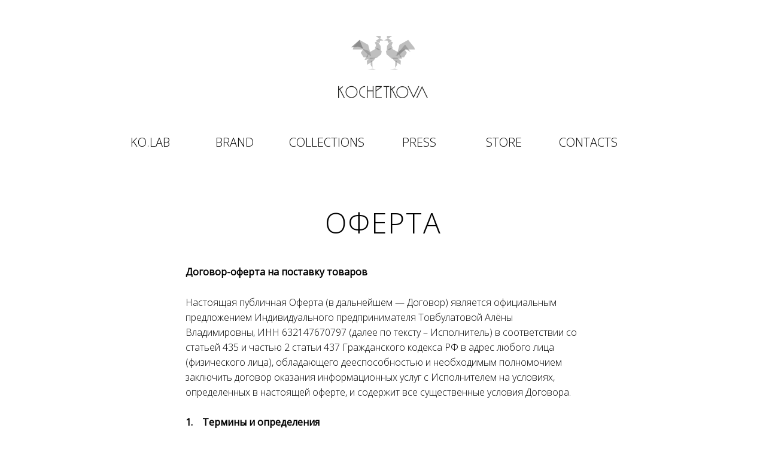

--- FILE ---
content_type: text/html; charset=UTF-8
request_url: https://alenakochetkova.com/oferta/
body_size: 62687
content:
<!DOCTYPE html>
<html lang="ru-RU">
<head>
	<title>Оферта | Alena Kochetkova</title>
	<meta charset="UTF-8">
	<link rel="stylesheet" type="text/css" href="https://fonts.googleapis.com/css?family=Open+Sans:300,400&subset=latin,cyrillic">
	<link rel="stylesheet" type="text/css" href="https://alenakochetkova.com/wp-content/themes/desktop/style.css?ver=4.1.1">
	<link rel="stylesheet" type="text/css" href="https://alenakochetkova.com/wp-content/themes/desktop/styles/materialdesignicons.css">
	<link rel="stylesheet" type="text/css" href="https://alenakochetkova.com/wp-content/themes/desktop/scripts/includes/fancybox/jquery.fancybox.css">
	<link rel="stylesheet" type="text/css" href="https://alenakochetkova.com/wp-content/themes/desktop/scripts/includes/nprogress/nprogress.css">
	<script src="https://alenakochetkova.com/wp-content/themes/desktop/scripts/includes/jquery.min.js"></script>
	<script src="https://alenakochetkova.com/wp-content/themes/desktop/scripts/includes/flipsnap.min.js"></script>
	<script src="https://alenakochetkova.com/wp-content/themes/desktop/scripts/includes/imagesloaded.pkgd.min.js"></script>
	<script src="https://alenakochetkova.com/wp-content/themes/desktop/scripts/includes/jquery.jMosaic.min.js"></script>
	<script src="https://alenakochetkova.com/wp-content/themes/desktop/scripts/includes/fancybox/jquery.fancybox.pack.js"></script>
	<script src="https://alenakochetkova.com/wp-content/themes/desktop/scripts/includes/nprogress/nprogress.js"></script>
		<script src="https://alenakochetkova.com/wp-content/themes/desktop/scripts/general.js"></script>
	<meta name='robots' content='max-image-preview:large' />
<link rel='dns-prefetch' href='//s.w.org' />
<script type="text/javascript">
window._wpemojiSettings = {"baseUrl":"https:\/\/s.w.org\/images\/core\/emoji\/14.0.0\/72x72\/","ext":".png","svgUrl":"https:\/\/s.w.org\/images\/core\/emoji\/14.0.0\/svg\/","svgExt":".svg","source":{"concatemoji":"https:\/\/alenakochetkova.com\/wp-includes\/js\/wp-emoji-release.min.js?ver=6.0.11"}};
/*! This file is auto-generated */
!function(e,a,t){var n,r,o,i=a.createElement("canvas"),p=i.getContext&&i.getContext("2d");function s(e,t){var a=String.fromCharCode,e=(p.clearRect(0,0,i.width,i.height),p.fillText(a.apply(this,e),0,0),i.toDataURL());return p.clearRect(0,0,i.width,i.height),p.fillText(a.apply(this,t),0,0),e===i.toDataURL()}function c(e){var t=a.createElement("script");t.src=e,t.defer=t.type="text/javascript",a.getElementsByTagName("head")[0].appendChild(t)}for(o=Array("flag","emoji"),t.supports={everything:!0,everythingExceptFlag:!0},r=0;r<o.length;r++)t.supports[o[r]]=function(e){if(!p||!p.fillText)return!1;switch(p.textBaseline="top",p.font="600 32px Arial",e){case"flag":return s([127987,65039,8205,9895,65039],[127987,65039,8203,9895,65039])?!1:!s([55356,56826,55356,56819],[55356,56826,8203,55356,56819])&&!s([55356,57332,56128,56423,56128,56418,56128,56421,56128,56430,56128,56423,56128,56447],[55356,57332,8203,56128,56423,8203,56128,56418,8203,56128,56421,8203,56128,56430,8203,56128,56423,8203,56128,56447]);case"emoji":return!s([129777,127995,8205,129778,127999],[129777,127995,8203,129778,127999])}return!1}(o[r]),t.supports.everything=t.supports.everything&&t.supports[o[r]],"flag"!==o[r]&&(t.supports.everythingExceptFlag=t.supports.everythingExceptFlag&&t.supports[o[r]]);t.supports.everythingExceptFlag=t.supports.everythingExceptFlag&&!t.supports.flag,t.DOMReady=!1,t.readyCallback=function(){t.DOMReady=!0},t.supports.everything||(n=function(){t.readyCallback()},a.addEventListener?(a.addEventListener("DOMContentLoaded",n,!1),e.addEventListener("load",n,!1)):(e.attachEvent("onload",n),a.attachEvent("onreadystatechange",function(){"complete"===a.readyState&&t.readyCallback()})),(e=t.source||{}).concatemoji?c(e.concatemoji):e.wpemoji&&e.twemoji&&(c(e.twemoji),c(e.wpemoji)))}(window,document,window._wpemojiSettings);
</script>
<style type="text/css">
img.wp-smiley,
img.emoji {
	display: inline !important;
	border: none !important;
	box-shadow: none !important;
	height: 1em !important;
	width: 1em !important;
	margin: 0 0.07em !important;
	vertical-align: -0.1em !important;
	background: none !important;
	padding: 0 !important;
}
</style>
	<link rel='stylesheet' id='wp-block-library-css'  href='https://alenakochetkova.com/wp-includes/css/dist/block-library/style.min.css?ver=6.0.11' type='text/css' media='all' />
<link rel='stylesheet' id='wc-blocks-vendors-style-css'  href='https://alenakochetkova.com/wp-content/plugins/woocommerce/packages/woocommerce-blocks/build/wc-blocks-vendors-style.css?ver=9.1.5' type='text/css' media='all' />
<link rel='stylesheet' id='wc-blocks-style-css'  href='https://alenakochetkova.com/wp-content/plugins/woocommerce/packages/woocommerce-blocks/build/wc-blocks-style.css?ver=9.1.5' type='text/css' media='all' />
<style id='global-styles-inline-css' type='text/css'>
body{--wp--preset--color--black: #000000;--wp--preset--color--cyan-bluish-gray: #abb8c3;--wp--preset--color--white: #ffffff;--wp--preset--color--pale-pink: #f78da7;--wp--preset--color--vivid-red: #cf2e2e;--wp--preset--color--luminous-vivid-orange: #ff6900;--wp--preset--color--luminous-vivid-amber: #fcb900;--wp--preset--color--light-green-cyan: #7bdcb5;--wp--preset--color--vivid-green-cyan: #00d084;--wp--preset--color--pale-cyan-blue: #8ed1fc;--wp--preset--color--vivid-cyan-blue: #0693e3;--wp--preset--color--vivid-purple: #9b51e0;--wp--preset--gradient--vivid-cyan-blue-to-vivid-purple: linear-gradient(135deg,rgba(6,147,227,1) 0%,rgb(155,81,224) 100%);--wp--preset--gradient--light-green-cyan-to-vivid-green-cyan: linear-gradient(135deg,rgb(122,220,180) 0%,rgb(0,208,130) 100%);--wp--preset--gradient--luminous-vivid-amber-to-luminous-vivid-orange: linear-gradient(135deg,rgba(252,185,0,1) 0%,rgba(255,105,0,1) 100%);--wp--preset--gradient--luminous-vivid-orange-to-vivid-red: linear-gradient(135deg,rgba(255,105,0,1) 0%,rgb(207,46,46) 100%);--wp--preset--gradient--very-light-gray-to-cyan-bluish-gray: linear-gradient(135deg,rgb(238,238,238) 0%,rgb(169,184,195) 100%);--wp--preset--gradient--cool-to-warm-spectrum: linear-gradient(135deg,rgb(74,234,220) 0%,rgb(151,120,209) 20%,rgb(207,42,186) 40%,rgb(238,44,130) 60%,rgb(251,105,98) 80%,rgb(254,248,76) 100%);--wp--preset--gradient--blush-light-purple: linear-gradient(135deg,rgb(255,206,236) 0%,rgb(152,150,240) 100%);--wp--preset--gradient--blush-bordeaux: linear-gradient(135deg,rgb(254,205,165) 0%,rgb(254,45,45) 50%,rgb(107,0,62) 100%);--wp--preset--gradient--luminous-dusk: linear-gradient(135deg,rgb(255,203,112) 0%,rgb(199,81,192) 50%,rgb(65,88,208) 100%);--wp--preset--gradient--pale-ocean: linear-gradient(135deg,rgb(255,245,203) 0%,rgb(182,227,212) 50%,rgb(51,167,181) 100%);--wp--preset--gradient--electric-grass: linear-gradient(135deg,rgb(202,248,128) 0%,rgb(113,206,126) 100%);--wp--preset--gradient--midnight: linear-gradient(135deg,rgb(2,3,129) 0%,rgb(40,116,252) 100%);--wp--preset--duotone--dark-grayscale: url('#wp-duotone-dark-grayscale');--wp--preset--duotone--grayscale: url('#wp-duotone-grayscale');--wp--preset--duotone--purple-yellow: url('#wp-duotone-purple-yellow');--wp--preset--duotone--blue-red: url('#wp-duotone-blue-red');--wp--preset--duotone--midnight: url('#wp-duotone-midnight');--wp--preset--duotone--magenta-yellow: url('#wp-duotone-magenta-yellow');--wp--preset--duotone--purple-green: url('#wp-duotone-purple-green');--wp--preset--duotone--blue-orange: url('#wp-duotone-blue-orange');--wp--preset--font-size--small: 13px;--wp--preset--font-size--medium: 20px;--wp--preset--font-size--large: 36px;--wp--preset--font-size--x-large: 42px;}.has-black-color{color: var(--wp--preset--color--black) !important;}.has-cyan-bluish-gray-color{color: var(--wp--preset--color--cyan-bluish-gray) !important;}.has-white-color{color: var(--wp--preset--color--white) !important;}.has-pale-pink-color{color: var(--wp--preset--color--pale-pink) !important;}.has-vivid-red-color{color: var(--wp--preset--color--vivid-red) !important;}.has-luminous-vivid-orange-color{color: var(--wp--preset--color--luminous-vivid-orange) !important;}.has-luminous-vivid-amber-color{color: var(--wp--preset--color--luminous-vivid-amber) !important;}.has-light-green-cyan-color{color: var(--wp--preset--color--light-green-cyan) !important;}.has-vivid-green-cyan-color{color: var(--wp--preset--color--vivid-green-cyan) !important;}.has-pale-cyan-blue-color{color: var(--wp--preset--color--pale-cyan-blue) !important;}.has-vivid-cyan-blue-color{color: var(--wp--preset--color--vivid-cyan-blue) !important;}.has-vivid-purple-color{color: var(--wp--preset--color--vivid-purple) !important;}.has-black-background-color{background-color: var(--wp--preset--color--black) !important;}.has-cyan-bluish-gray-background-color{background-color: var(--wp--preset--color--cyan-bluish-gray) !important;}.has-white-background-color{background-color: var(--wp--preset--color--white) !important;}.has-pale-pink-background-color{background-color: var(--wp--preset--color--pale-pink) !important;}.has-vivid-red-background-color{background-color: var(--wp--preset--color--vivid-red) !important;}.has-luminous-vivid-orange-background-color{background-color: var(--wp--preset--color--luminous-vivid-orange) !important;}.has-luminous-vivid-amber-background-color{background-color: var(--wp--preset--color--luminous-vivid-amber) !important;}.has-light-green-cyan-background-color{background-color: var(--wp--preset--color--light-green-cyan) !important;}.has-vivid-green-cyan-background-color{background-color: var(--wp--preset--color--vivid-green-cyan) !important;}.has-pale-cyan-blue-background-color{background-color: var(--wp--preset--color--pale-cyan-blue) !important;}.has-vivid-cyan-blue-background-color{background-color: var(--wp--preset--color--vivid-cyan-blue) !important;}.has-vivid-purple-background-color{background-color: var(--wp--preset--color--vivid-purple) !important;}.has-black-border-color{border-color: var(--wp--preset--color--black) !important;}.has-cyan-bluish-gray-border-color{border-color: var(--wp--preset--color--cyan-bluish-gray) !important;}.has-white-border-color{border-color: var(--wp--preset--color--white) !important;}.has-pale-pink-border-color{border-color: var(--wp--preset--color--pale-pink) !important;}.has-vivid-red-border-color{border-color: var(--wp--preset--color--vivid-red) !important;}.has-luminous-vivid-orange-border-color{border-color: var(--wp--preset--color--luminous-vivid-orange) !important;}.has-luminous-vivid-amber-border-color{border-color: var(--wp--preset--color--luminous-vivid-amber) !important;}.has-light-green-cyan-border-color{border-color: var(--wp--preset--color--light-green-cyan) !important;}.has-vivid-green-cyan-border-color{border-color: var(--wp--preset--color--vivid-green-cyan) !important;}.has-pale-cyan-blue-border-color{border-color: var(--wp--preset--color--pale-cyan-blue) !important;}.has-vivid-cyan-blue-border-color{border-color: var(--wp--preset--color--vivid-cyan-blue) !important;}.has-vivid-purple-border-color{border-color: var(--wp--preset--color--vivid-purple) !important;}.has-vivid-cyan-blue-to-vivid-purple-gradient-background{background: var(--wp--preset--gradient--vivid-cyan-blue-to-vivid-purple) !important;}.has-light-green-cyan-to-vivid-green-cyan-gradient-background{background: var(--wp--preset--gradient--light-green-cyan-to-vivid-green-cyan) !important;}.has-luminous-vivid-amber-to-luminous-vivid-orange-gradient-background{background: var(--wp--preset--gradient--luminous-vivid-amber-to-luminous-vivid-orange) !important;}.has-luminous-vivid-orange-to-vivid-red-gradient-background{background: var(--wp--preset--gradient--luminous-vivid-orange-to-vivid-red) !important;}.has-very-light-gray-to-cyan-bluish-gray-gradient-background{background: var(--wp--preset--gradient--very-light-gray-to-cyan-bluish-gray) !important;}.has-cool-to-warm-spectrum-gradient-background{background: var(--wp--preset--gradient--cool-to-warm-spectrum) !important;}.has-blush-light-purple-gradient-background{background: var(--wp--preset--gradient--blush-light-purple) !important;}.has-blush-bordeaux-gradient-background{background: var(--wp--preset--gradient--blush-bordeaux) !important;}.has-luminous-dusk-gradient-background{background: var(--wp--preset--gradient--luminous-dusk) !important;}.has-pale-ocean-gradient-background{background: var(--wp--preset--gradient--pale-ocean) !important;}.has-electric-grass-gradient-background{background: var(--wp--preset--gradient--electric-grass) !important;}.has-midnight-gradient-background{background: var(--wp--preset--gradient--midnight) !important;}.has-small-font-size{font-size: var(--wp--preset--font-size--small) !important;}.has-medium-font-size{font-size: var(--wp--preset--font-size--medium) !important;}.has-large-font-size{font-size: var(--wp--preset--font-size--large) !important;}.has-x-large-font-size{font-size: var(--wp--preset--font-size--x-large) !important;}
</style>
<link rel='stylesheet' id='robokassa_payment_admin_style_menu-css'  href='https://alenakochetkova.com/wp-content/plugins/robokassa/assets/css/menu.css?ver=6.0.11' type='text/css' media='all' />
<link rel='stylesheet' id='robokassa_payment_admin_style_main-css'  href='https://alenakochetkova.com/wp-content/plugins/robokassa/assets/css/main.css?ver=6.0.11' type='text/css' media='all' />
<link rel='stylesheet' id='wpmenucart-icons-css'  href='https://alenakochetkova.com/wp-content/plugins/woocommerce-menu-bar-cart/assets/css/wpmenucart-icons.min.css?ver=2.13.0' type='text/css' media='all' />
<style id='wpmenucart-icons-inline-css' type='text/css'>
@font-face{font-family:WPMenuCart;src:url(https://alenakochetkova.com/wp-content/plugins/woocommerce-menu-bar-cart/assets/fonts/WPMenuCart.eot);src:url(https://alenakochetkova.com/wp-content/plugins/woocommerce-menu-bar-cart/assets/fonts/WPMenuCart.eot?#iefix) format('embedded-opentype'),url(https://alenakochetkova.com/wp-content/plugins/woocommerce-menu-bar-cart/assets/fonts/WPMenuCart.woff2) format('woff2'),url(https://alenakochetkova.com/wp-content/plugins/woocommerce-menu-bar-cart/assets/fonts/WPMenuCart.woff) format('woff'),url(https://alenakochetkova.com/wp-content/plugins/woocommerce-menu-bar-cart/assets/fonts/WPMenuCart.ttf) format('truetype'),url(https://alenakochetkova.com/wp-content/plugins/woocommerce-menu-bar-cart/assets/fonts/WPMenuCart.svg#WPMenuCart) format('svg');font-weight:400;font-style:normal;font-display:swap}
</style>
<link rel='stylesheet' id='wpmenucart-css'  href='https://alenakochetkova.com/wp-content/plugins/woocommerce-menu-bar-cart/assets/css/wpmenucart-main.min.css?ver=2.13.0' type='text/css' media='all' />
<link rel='stylesheet' id='woocommerce-layout-css'  href='https://alenakochetkova.com/wp-content/plugins/woocommerce/assets/css/woocommerce-layout.css?ver=7.3.0' type='text/css' media='all' />
<link rel='stylesheet' id='woocommerce-smallscreen-css'  href='https://alenakochetkova.com/wp-content/plugins/woocommerce/assets/css/woocommerce-smallscreen.css?ver=7.3.0' type='text/css' media='only screen and (max-width: 768px)' />
<link rel='stylesheet' id='woocommerce-general-css'  href='https://alenakochetkova.com/wp-content/plugins/woocommerce/assets/css/woocommerce.css?ver=7.3.0' type='text/css' media='all' />
<style id='woocommerce-inline-inline-css' type='text/css'>
.woocommerce form .form-row .required { visibility: visible; }
</style>
<link rel='stylesheet' id='woo-variation-swatches-css'  href='https://alenakochetkova.com/wp-content/plugins/woo-variation-swatches/assets/css/frontend.min.css?ver=1674295415' type='text/css' media='all' />
<style id='woo-variation-swatches-inline-css' type='text/css'>
:root {
--wvs-tick:url("data:image/svg+xml;utf8,%3Csvg filter='drop-shadow(0px 0px 2px rgb(0 0 0 / .8))' xmlns='http://www.w3.org/2000/svg'  viewBox='0 0 30 30'%3E%3Cpath fill='none' stroke='%23ffffff' stroke-linecap='round' stroke-linejoin='round' stroke-width='4' d='M4 16L11 23 27 7'/%3E%3C/svg%3E");

--wvs-cross:url("data:image/svg+xml;utf8,%3Csvg filter='drop-shadow(0px 0px 5px rgb(255 255 255 / .6))' xmlns='http://www.w3.org/2000/svg' width='72px' height='72px' viewBox='0 0 24 24'%3E%3Cpath fill='none' stroke='%23ff0000' stroke-linecap='round' stroke-width='0.6' d='M5 5L19 19M19 5L5 19'/%3E%3C/svg%3E");
--wvs-single-product-item-width:30px;
--wvs-single-product-item-height:30px;
--wvs-single-product-item-font-size:16px}
</style>
<script type='text/javascript' src='https://alenakochetkova.com/wp-includes/js/jquery/jquery.min.js?ver=3.6.0' id='jquery-core-js'></script>
<script type='text/javascript' src='https://alenakochetkova.com/wp-includes/js/jquery/jquery-migrate.min.js?ver=3.3.2' id='jquery-migrate-js'></script>
<script type='text/javascript' id='wpmenucart-ajax-assist-js-extra'>
/* <![CDATA[ */
var wpmenucart_ajax_assist = {"shop_plugin":"woocommerce","always_display":""};
/* ]]> */
</script>
<script type='text/javascript' src='https://alenakochetkova.com/wp-content/plugins/woocommerce-menu-bar-cart/assets/js/wpmenucart-ajax-assist.min.js?ver=2.13.0' id='wpmenucart-ajax-assist-js'></script>
<link rel="https://api.w.org/" href="https://alenakochetkova.com/wp-json/" /><link rel="alternate" type="application/json" href="https://alenakochetkova.com/wp-json/wp/v2/pages/1693" /><link rel="EditURI" type="application/rsd+xml" title="RSD" href="https://alenakochetkova.com/xmlrpc.php?rsd" />
<link rel="wlwmanifest" type="application/wlwmanifest+xml" href="https://alenakochetkova.com/wp-includes/wlwmanifest.xml" /> 
<meta name="generator" content="WordPress 6.0.11" />
<meta name="generator" content="WooCommerce 7.3.0" />
<link rel="canonical" href="https://alenakochetkova.com/oferta/" />
<link rel='shortlink' href='https://alenakochetkova.com/?p=1693' />
<link rel="alternate" type="application/json+oembed" href="https://alenakochetkova.com/wp-json/oembed/1.0/embed?url=https%3A%2F%2Falenakochetkova.com%2Foferta%2F" />
<link rel="alternate" type="text/xml+oembed" href="https://alenakochetkova.com/wp-json/oembed/1.0/embed?url=https%3A%2F%2Falenakochetkova.com%2Foferta%2F&#038;format=xml" />
	<style type="text/css">
		/* @font-face { font-family: "Rubl Sign"; src: url(https://alenakochetkova.com/wp-content/plugins/saphali-woocommerce-lite/ruble.eot); } */
		
		@font-face { font-family: "rub-arial-regular"; src: url("https://alenakochetkova.com/wp-content/plugins/saphali-woocommerce-lite/ruble-simb.woff"), url("https://alenakochetkova.com/wp-content/plugins/saphali-woocommerce-lite/ruble-simb.ttf");
		}
		span.rur {
			font-family: rub-arial-regular;
			text-transform: uppercase;
		}
		span.rur span { display: none; }

		/* span.rur { font-family: "Rubl Sign"; text-transform: uppercase;}
		span.rur:before {top: 0.06em;left: 0.55em;content: '\2013'; position: relative;} */
	</style>
		

<!-- Saphali Lite Version -->
<meta name="generator" content="Saphali Lite 1.8.13" />

	<noscript><style>.woocommerce-product-gallery{ opacity: 1 !important; }</style></noscript>
	<link rel="icon" href="https://alenakochetkova.com/wp-content/uploads/2018/09/cropped-OV2A2984-32x32.jpg" sizes="32x32" />
<link rel="icon" href="https://alenakochetkova.com/wp-content/uploads/2018/09/cropped-OV2A2984-192x192.jpg" sizes="192x192" />
<link rel="apple-touch-icon" href="https://alenakochetkova.com/wp-content/uploads/2018/09/cropped-OV2A2984-180x180.jpg" />
<meta name="msapplication-TileImage" content="https://alenakochetkova.com/wp-content/uploads/2018/09/cropped-OV2A2984-270x270.jpg" />
<!-- WooCommerce Colors -->
<style type="text/css">
p.demo_store{background-color:#d6d6d6;color:#575757;}.woocommerce small.note{color:#b7b7b7;}.woocommerce .woocommerce-breadcrumb{color:#b7b7b7;}.woocommerce .woocommerce-breadcrumb a{color:#b7b7b7;}.woocommerce div.product span.price,.woocommerce div.product p.price{color:#565656;}.woocommerce div.product .stock{color:#565656;}.woocommerce span.onsale{background-color:#565656;color:#efefef;}.woocommerce ul.products li.product .price{color:#565656;}.woocommerce ul.products li.product .price .from{color:rgba(86, 86, 86, 0.5);}.woocommerce nav.woocommerce-pagination ul{border:1px solid #d3ced3;}.woocommerce nav.woocommerce-pagination ul li{border-right:1px solid #d3ced3;}.woocommerce nav.woocommerce-pagination ul li span.current,.woocommerce nav.woocommerce-pagination ul li a:hover,.woocommerce nav.woocommerce-pagination ul li a:focus{background:#ebe9eb;color:#8a7e8a;}.woocommerce a.button,.woocommerce button.button,.woocommerce input.button,.woocommerce #respond input#submit{color:#515151;background-color:#ebe9eb;}.woocommerce a.button:hover,.woocommerce button.button:hover,.woocommerce input.button:hover,.woocommerce #respond input#submit:hover{background-color:#dad8da;color:#515151;}.woocommerce a.button.alt,.woocommerce button.button.alt,.woocommerce input.button.alt,.woocommerce #respond input#submit.alt{background-color:#d6d6d6;color:#575757;}.woocommerce a.button.alt:hover,.woocommerce button.button.alt:hover,.woocommerce input.button.alt:hover,.woocommerce #respond input#submit.alt:hover{background-color:#c5c5c5;color:#575757;}.woocommerce a.button.alt.disabled,.woocommerce button.button.alt.disabled,.woocommerce input.button.alt.disabled,.woocommerce #respond input#submit.alt.disabled,.woocommerce a.button.alt:disabled,.woocommerce button.button.alt:disabled,.woocommerce input.button.alt:disabled,.woocommerce #respond input#submit.alt:disabled,.woocommerce a.button.alt:disabled[disabled],.woocommerce button.button.alt:disabled[disabled],.woocommerce input.button.alt:disabled[disabled],.woocommerce #respond input#submit.alt:disabled[disabled],.woocommerce a.button.alt.disabled:hover,.woocommerce button.button.alt.disabled:hover,.woocommerce input.button.alt.disabled:hover,.woocommerce #respond input#submit.alt.disabled:hover,.woocommerce a.button.alt:disabled:hover,.woocommerce button.button.alt:disabled:hover,.woocommerce input.button.alt:disabled:hover,.woocommerce #respond input#submit.alt:disabled:hover,.woocommerce a.button.alt:disabled[disabled]:hover,.woocommerce button.button.alt:disabled[disabled]:hover,.woocommerce input.button.alt:disabled[disabled]:hover,.woocommerce #respond input#submit.alt:disabled[disabled]:hover{background-color:#d6d6d6;color:#575757;}.woocommerce a.button:disabled:hover,.woocommerce button.button:disabled:hover,.woocommerce input.button:disabled:hover,.woocommerce #respond input#submit:disabled:hover,.woocommerce a.button.disabled:hover,.woocommerce button.button.disabled:hover,.woocommerce input.button.disabled:hover,.woocommerce #respond input#submit.disabled:hover,.woocommerce a.button:disabled[disabled]:hover,.woocommerce button.button:disabled[disabled]:hover,.woocommerce input.button:disabled[disabled]:hover,.woocommerce #respond input#submit:disabled[disabled]:hover{background-color:#ebe9eb;}.woocommerce #reviews h2 small{color:#b7b7b7;}.woocommerce #reviews h2 small a{color:#b7b7b7;}.woocommerce #reviews #comments ol.commentlist li .meta{color:#b7b7b7;}.woocommerce #reviews #comments ol.commentlist li img.avatar{background:#ebe9eb;border:1px solid #e4e1e4;}.woocommerce #reviews #comments ol.commentlist li .comment-text{border:1px solid #e4e1e4;}.woocommerce #reviews #comments ol.commentlist #respond{border:1px solid #e4e1e4;}.woocommerce .star-rating:before{color:#d3ced3;}.woocommerce.widget_shopping_cart .total,.woocommerce .widget_shopping_cart .total{border-top:3px double #ebe9eb;}.woocommerce form.login,.woocommerce form.checkout_coupon,.woocommerce form.register{border:1px solid #d3ced3;}.woocommerce .order_details li{border-right:1px dashed #d3ced3;}.woocommerce .widget_price_filter .ui-slider .ui-slider-handle{background-color:#d6d6d6;}.woocommerce .widget_price_filter .ui-slider .ui-slider-range{background-color:#d6d6d6;}.woocommerce .widget_price_filter .price_slider_wrapper .ui-widget-content{background-color:#929292;}.woocommerce-cart table.cart td.actions .coupon .input-text{border:1px solid #d3ced3;}.woocommerce-cart .cart-collaterals .cart_totals p small{color:#b7b7b7;}.woocommerce-cart .cart-collaterals .cart_totals table small{color:#b7b7b7;}.woocommerce-cart .cart-collaterals .cart_totals .discount td{color:#565656;}.woocommerce-cart .cart-collaterals .cart_totals tr td,.woocommerce-cart .cart-collaterals .cart_totals tr th{border-top:1px solid #ebe9eb;}.woocommerce-checkout .checkout .create-account small{color:#b7b7b7;}.woocommerce-checkout #payment{background:#ebe9eb;}.woocommerce-checkout #payment ul.payment_methods{border-bottom:1px solid #d3ced3;}.woocommerce-checkout #payment div.payment_box{background-color:#dfdcdf;color:#515151;}.woocommerce-checkout #payment div.payment_box input.input-text,.woocommerce-checkout #payment div.payment_box textarea{border-color:#c7c1c7;border-top-color:#bab4ba;}.woocommerce-checkout #payment div.payment_box ::-webkit-input-placeholder{color:#bab4ba;}.woocommerce-checkout #payment div.payment_box :-moz-placeholder{color:#bab4ba;}.woocommerce-checkout #payment div.payment_box :-ms-input-placeholder{color:#bab4ba;}.woocommerce-checkout #payment div.payment_box span.help{color:#b7b7b7;}.woocommerce-checkout #payment div.payment_box:after{content:"";display:block;border:8px solid #dfdcdf;border-right-color:transparent;border-left-color:transparent;border-top-color:transparent;position:absolute;top:-3px;left:0;margin:-1em 0 0 2em;}
</style>
<!--/WooCommerce Colors-->
</head>
<body class="page-template-default page page-id-1693 theme-desktop woocommerce-no-js woo-variation-swatches wvs-behavior-blur wvs-theme-desktop wvs-show-label wvs-tooltip elementor-default elementor-kit-1714">
	<div class="wrapper">
		<div id="header" class="header">
			<a class="header_logo" href="/"><img src="https://alenakochetkova.com/wp-content/themes/desktop/images/logo.png" alt="Alena Kochetkova" width="150" height="104"></a>
<div class="menu-main-container">
			<ul id="menu" class="menu"><li id="menu-item-1952" class="menu-item menu-item-type-taxonomy menu-item-object-category menu-item-1952"><a href="https://alenakochetkova.com/category/kolab/">KO.Lab</a></li>
<li id="menu-item-1956" class="menu-item menu-item-type-post_type menu-item-object-page menu-item-1956"><a href="https://alenakochetkova.com/brand/">Brand</a></li>
<li id="menu-item-1954" class="menu-item menu-item-type-taxonomy menu-item-object-category menu-item-1954"><a href="https://alenakochetkova.com/category/collections/">Collections</a></li>
<li id="menu-item-1953" class="menu-item menu-item-type-taxonomy menu-item-object-category menu-item-1953"><a href="https://alenakochetkova.com/category/press/">PRESS</a></li>
<li id="menu-item-1957" class="dropdown-menu-button menu-item menu-item-type-custom menu-item-object-custom menu-item-has-children menu-item-1957"><a target="_blank" rel="noopener" href="#">Store</a>
<ul class="sub-menu">
	<li id="menu-item-1958" class="menu-item menu-item-type-taxonomy menu-item-object-product_cat menu-item-1958"><a href="https://alenakochetkova.com/product-category/verhnyaya-odezhda/">Верхняя одежда</a></li>
	<li id="menu-item-1959" class="menu-item menu-item-type-taxonomy menu-item-object-product_cat menu-item-1959"><a href="https://alenakochetkova.com/product-category/dress/">Платья</a></li>
	<li id="menu-item-2097" class="menu-item menu-item-type-taxonomy menu-item-object-product_cat menu-item-2097"><a href="https://alenakochetkova.com/product-category/kostyumi/">Костюмы</a></li>
	<li id="menu-item-2491" class="menu-item menu-item-type-taxonomy menu-item-object-product_cat menu-item-2491"><a href="https://alenakochetkova.com/product-category/trikotazh/">Трикотаж</a></li>
	<li id="menu-item-2411" class="menu-item menu-item-type-taxonomy menu-item-object-product_cat menu-item-2411"><a href="https://alenakochetkova.com/product-category/koktejjl/">Коктейль</a></li>
	<li id="menu-item-2747" class="menu-item menu-item-type-taxonomy menu-item-object-product_cat menu-item-2747"><a href="https://alenakochetkova.com/product-category/vechernjaja-odezhda/">Вечерняя одежда</a></li>
	<li id="menu-item-2374" class="menu-item menu-item-type-taxonomy menu-item-object-product_cat menu-item-2374"><a href="https://alenakochetkova.com/product-category/denim/">Деним</a></li>
	<li id="menu-item-2352" class="menu-item menu-item-type-taxonomy menu-item-object-product_cat menu-item-2352"><a href="https://alenakochetkova.com/product-category/drugoe-sport-chic/">Drugoe (sport chic)</a></li>
</ul>
</li>
<li id="menu-item-1955" class="menu-item menu-item-type-post_type menu-item-object-page menu-item-1955"><a href="https://alenakochetkova.com/contacts/">Contacts</a></li>
</ul>			<ul id="card" class="card"><li class=" wpmenucartli wpmenucart-display-standard menu-item" id="wpmenucartli"><a class="wpmenucart-contents empty-wpmenucart" style="display:none">&nbsp;</a></li></ul>	</div>
		</div><div class="page_wrapper">
			<div id="post-1693" class="post-1693 page type-page status-publish hentry">
			<h1>Оферта</h1>
			
<p><strong>Договор-оферта на поставку товаров</strong></p>



<p>Настоящая публичная Оферта (в дальнейшем — Договор) является официальным предложением Индивидуального предпринимателя Товбулатовой Алёны Владимировны, ИНН 632147670797 (далее по тексту – Исполнитель) в соответствии со статьей 435 и частью 2 статьи 437 Гражданского кодекса РФ в адрес любого лица (физического лица), обладающего дееспособностью и необходимым полномочием заключить договор оказания информационных услуг с Исполнителем на условиях, определенных в настоящей оферте, и содержит все существенные условия Договора.</p>



<p><strong>1.&nbsp;&nbsp;&nbsp;&nbsp;Термины и определения</strong></p>



<p>1.1.&nbsp;«Оферта» – настоящее предложение, содержащее все существенные условия договора, из которого усматривается воля Пользователя на заключение договора на указанных в настоящем предложении условиях с любым лицом, кто отзовётся.</p>



<p>1.2.&nbsp;«Сайт Исполнителя» – сайт, расположенный по адресу: https://alenakochetkova.com/</p>



<p>1.3.&nbsp;«Акцепт Оферты» – совершение Пользователем действий, указанных в настоящей Оферте, свидетельствующих о принятии данным лицом условий Оферты в полном объеме, в том числе, совершении действий по выполнению указанных в настоящей Оферте условий.</p>



<p>1.4.&nbsp;&nbsp;«Пользователь» – физическое лицо, заключивший Договор в письменной электронной форме в результате Акцепта Оферты и, тем самым, получивший право получать Услуги Исполнителя, и в полном объеме выполняющий свои обязательства по Договору.</p>



<p>1.5.&nbsp;«Договор» – означает настоящий Договор-оферты на поставку Товара, выбранных Пользователем на Сайте Исполнителя, заключенный между Организацией и Пользователем в результате Акцепта Пользователем Оферты, наделяющий Организацию и Пользователя правами и обязанностями, указанными в настоящей Оферте. Любая ссылка в настоящей Оферте на Договор (статью Договора) и/или его условия означает соответствующую ссылку на настоящую Оферту и/или ее условия.</p>



<p>1.6.&nbsp;«Стороны» – именуемые совместно стороны Договора – Организация и Пользователь.</p>



<p>1.7 «Товар» – одежда, аксессуары и иные предметы с размещёнными на них фотоизображениями, логотипами, слоганами и другими изображениями и надписями и иная продукция, согласно Каталогу, размещенному на сайте https://alenakochetkova.com/</p>



<p>1.8. «Заявка на Товар» – оформление и заказ Товаров на соответствующей странице сайта https://alenakochetkova.com/</p>



<p><strong>2.&nbsp;Предмет Договора</strong></p>



<p>2.1.&nbsp;&nbsp;Исполнитель обязуется продать/поставить товары, размещенные Исполнителем в соответствующем каталоге товаров на сайте https://alenakochetkova.com/, а Пользователь обязуется оплатить и принять товар на условиях и в порядке, определенных настоящим Договором.</p>



<p>2.2.&nbsp;&nbsp;Доставка Товаров осуществляется по адресу проживания или места нахождения Пользователя, путём привлечения Исполнителем третьих лиц — курьерских и почтовых служб по доставке, — при условии, предварительной оплаты доставки Товара.</p>



<p>2.3.&nbsp;&nbsp;&nbsp;Описание, стоимость, условия доставки, потребительские свойства, доступное количество и иные характеристики Товаров, предлагаемых к продаже Исполнителем, указываются в соответствующих разделах сайта https://alenakochetkova.com/</p>



<p>2.4.&nbsp;&nbsp;&nbsp;&nbsp;&nbsp;&nbsp;&nbsp;Заключение Пользователем настоящего Договора осуществляется путем совершения следующих действий (акцепт публичной оферты):</p>



<p>2.4.1.&nbsp;&nbsp;&nbsp;&nbsp;Оформление и заказ Товаров на соответствующей странице сайта https://alenakochetkova.com/</p>



<p>2.4.2.&nbsp;&nbsp;&nbsp;&nbsp;Оплата Товаров, осуществляется в соответствующем разделе сайта https://alenakochetkova.com/ любыми доступными способами.</p>



<p>2.5.&nbsp;&nbsp;Настоящий Договор считается заключенным и вступает в силу для Сторон с даты оплаты Товара Пользователем.</p>



<p><strong>3.&nbsp;&nbsp;&nbsp;&nbsp;Права и обязанности сторон</strong></p>



<p><strong>3.1.&nbsp;Исполнитель обязуется</strong>:</p>



<p>3.1.1.&nbsp;&nbsp;&nbsp;&nbsp;Предоставить необходимую информацию для оформления Заявки на Товар. Информация размещается на сайте Исполнителя по адресу Страницы Товара.</p>



<p>3.1.2.&nbsp;Осуществлять консультационную поддержку относительно реализуемых Товаров, порядка и правил оформления Заказа по адресу электронной почты Alenakochetkova@inbox.ru в рабочее время (будние дни с понедельника по пятницу с 11 до 19 часов), указанным в настоящем Договора.</p>



<p>3.2.&nbsp;Исполнитель имеет право:</p>



<p>3.2.1.&nbsp;&nbsp;Изменять стоимость иные характеристики и свойства Товаров до момента оплаты Товара. Исполнитель уведомляет Пользователя об указанных изменениях путем размещения информации на сайте Исполнителя. При этом Пользователь обязан самостоятельно знакомиться с указанными изменениями.</p>



<p>3.2.2.&nbsp;&nbsp;&nbsp;&nbsp;&nbsp;&nbsp;Самостоятельно определять ассортимент, стоимость, условия доставки, потребительские свойства, доступное количество и иные характеристики Товаров.</p>



<p>3.2.3.&nbsp;&nbsp;&nbsp;&nbsp;&nbsp;В случае неоплаты (неполной оплаты) стоимости Услуг или Товаров в установленные сроки, при несвоевременном предоставлении данных для оформления Заказа либо при указании недостоверных данных при оформлении Заказа настоящий Договор не считается заключенным.</p>



<p>3.2.4.&nbsp;&nbsp;В случае указания Пользователем недостоверных данных об адресе доставки при оформлении Заказа на Товар, стоимость доставки Товара по неправильному адресу не возвращается, а Пользователь несёт ответственность за все расходы, связанные с дальнейшей доставкой Товара по правильному адресу.</p>



<p>3.3.&nbsp;Пользователь обязуется:</p>



<p>3.3.1.&nbsp;&nbsp;&nbsp;Самостоятельно и своевременно ознакомиться с ассортиментом, стоимостью, условиями доставки, потребительскими свойствами, доступным количеством и иными характеристиками Товаров до момента подачи Заказа, а также с изменениями</p>



<p>указанных условий, с актуальной редакцией Договора при каждом посещении Сайта, после акцепта Оферты.</p>



<p>3.3.2.&nbsp;&nbsp;Оформляя Заказ на Товар заполнить необходимые обязательные поля (согласно п.</p>



<p>5.1 настоящего Договора) на странице сайта https://alenakochetkova.com/</p>



<p>3.3.3.&nbsp;&nbsp;&nbsp;&nbsp;&nbsp;&nbsp;&nbsp;Оплатить Товар на условиях и по стоимости, действующих для соответствующего Товара в момент оплаты. Действующие условия и стоимость, размещаются на сайте https://alenakochetkova.com/ и/или его субдоменах, в том числе в каталогах по адресу Страницы Товара.</p>



<p>3.3.4.&nbsp;&nbsp;Пользователь может передать право на приобретаемый Товар путём указания адреса такого третьего лица в качестве адреса доставки;</p>



<p>3.3.5.&nbsp;&nbsp;Предпринять все необходимые усилия по получению заказанного и оплаченного Товара.</p>



<p>3.3.6.&nbsp;&nbsp;&nbsp;&nbsp;Незамедлительно уведомить Организацию об изменении своих контактных данных в письменной форме посредством контактного e-mail.</p>



<p>3.4.&nbsp;Пользователь имеет право:</p>



<p>3.4.1.&nbsp;Требовать от Исполнителя соблюдения условий настоящего Договора.</p>



<p><strong>4.&nbsp;&nbsp;&nbsp;&nbsp;Стоимость и порядок оплаты Товара</strong></p>



<p>4.1.&nbsp;&nbsp;&nbsp;&nbsp;&nbsp;&nbsp;&nbsp;Цены, указанные на сайте https://alenakochetkova.com/, включают в себя установленный законом налог на добавленную стоимость, но не включают в себя стоимость доставки. Цена, сообщенная Пользователю до совершения покупки, указана в уведомлении о доставке и является действующей ценой Пользователя заказа. Дополнительная информация о стоимости может быть получена по адресу электронной почты Alenakochetkova@inbox.ru.</p>



<p>4.2.&nbsp;&nbsp;&nbsp;&nbsp;&nbsp;&nbsp;&nbsp;Стоимость каждого способа доставки четко указывается на этапе оформления заказа.</p>



<p>4.3.&nbsp;&nbsp;&nbsp;&nbsp;&nbsp;&nbsp;&nbsp;Оплата вносится в размере 100% предоплаты. Датой оплаты считается дата поступления денежных средств на расчетный счет Исполнителя.</p>



<p>4.4.&nbsp;&nbsp;&nbsp;&nbsp;&nbsp;&nbsp;&nbsp;Оплата Товара осуществляется Пользователем кредитной/дебетовой картой на сайте Исполнителя при формировании Заказа.</p>



<p><strong>5.&nbsp;Условия заказа Товаров</strong></p>



<p>5.1. Для заказа Товара Пользователь должен заполнить нижеуказанные данные размещенные на сайте: https://alenakochetkova.com/</p>



<p>–&nbsp;фамилия имя и отчество;</p>



<p>–&nbsp;контактный e-mail;</p>



<p>–&nbsp;контактный номер телефона для связи;</p>



<p>–&nbsp;о населённом пункте и способе доставки Товара;</p>



<p>–&nbsp;согласие на обработку персональных данных;</p>



<p>–&nbsp;согласие с условиями оплаты, доставки и порядке возврата Товара. После заполнения формы Пользователь совершает оплату.</p>



<p><strong>6.&nbsp;Условия возврата Товара</strong></p>



<p>6.1.&nbsp;&nbsp;Пользователь может вернуть Товар надлежащего качества в течение 7 календарных дней после получения заказанных товаров. В случае возврата Товара стоимость доставки заказа не будет возмещена.</p>



<p>6.2.&nbsp;&nbsp;&nbsp;&nbsp;Пользователь может вернуть полученные Товары, путем направления посылки содержащую возвращаемые Товары и заполненное заявление на возврат (размещенное на сайте) в течении 7 дней с момента получения заказа. Либо вернуть Товар лично доставив по адресу: 115191, Москва г, Духовской проспект, дом 17.</p>



<p>6.3.&nbsp;&nbsp;&nbsp;&nbsp;Стоимость заказа возвращается тем же способом, который был использован для его оплаты.</p>



<p>6.4.&nbsp;&nbsp;В случае получения Пользователем бракованного Товара, Исполнитель полностью возмещает стоимость Товара и доставку, который расценивается как бракованный.</p>



<p>6.5 Исполнитель гарантирует возмещение стоимости товаров, возвращенных в соответствии с положениями пункта 6.1. настоящего Договора, при условии возврата всех товаров в том же состоянии, в каком они были вами получены. Это значит, что товары не должны быть повреждены, загрязнены, постираны, изменены или использованы в ношении (за исключением примерки), а все этикетки и ярлыки должны быть прикреплены к ним.</p>



<p>6.6.&nbsp;&nbsp;Все претензии по Товару принимаются в течение 7 дней. Претензии, заявленные после установленного срока Исполнителем, не принимаются.</p>



<p>6.7.&nbsp;&nbsp;При получении в указанный срок претензии со стороны Пользователя Исполнитель рассматривает их по существу и обоснованности и в течение 10 (десяти) календарных дней и в случае обоснованности претензий принимает решение:</p>



<p>–&nbsp;&nbsp;&nbsp;о замене некачественного Товара или возврата Пользователю денежных средств частично или полностью;</p>



<p>–&nbsp;&nbsp;об отказе в удовлетворении претензии, в случае отсутствия вины Исполнителя или необоснованности претензии.</p>



<p>6.8.&nbsp;&nbsp;Товар считается полученным в надлежащем количестве и качестве, если в течение 7&nbsp;&nbsp;&nbsp;&nbsp;&nbsp;дней по истечении срока получения Товара Исполнитель не получил от Пользователя мотивированных письменных возражений по качеству и количеству Товара на адрес электронной почты, указанные в настоящем Договоре. В любом случае отсутствие любых письменных замечаний в течение установленного срока считается признанием факта надлежащего качества Услуг или надлежащего количества/качества Товара.</p>



<p><strong>7.&nbsp;Ответственность сторон</strong></p>



<p>7.1.&nbsp;&nbsp;В случаях неисполнения или ненадлежащего исполнения своих обязательств по Договору, Стороны несут ответственность в соответствии с законодательством РФ с учетом условий настоящего Договора.</p>



<p>7.2.&nbsp;&nbsp;Исполнитель не несет ответственности за несоответствие предоставленной Услуги или поставленного Товара ожиданиям Пользователя и/или за его субъективную оценку, такое несоответствие ожиданиям и/ или отрицательная субъективная оценка не являются основаниями считать услуги оказанными, а товар поставленным в ненадлежащем качестве, или не в согласованном объеме.</p>



<p>7.3.&nbsp;Исполнитель освобождается от ответственности за полное или частичное неисполнение обязательств, предусмотренных настоящим Договором, если это неисполнение явилось следствием обстоятельств непреодолимой силы, возникших после заключения Договора, в результате событий чрезвычайного характера, которые Стороны не могли ни предвидеть, ни предотвратить разумными мерами (форс-мажор) (см. ст. 401 ГК РФ).</p>



<p><strong>8.&nbsp;Разрешение споров</strong></p>



<p>8.1.&nbsp;&nbsp;&nbsp;&nbsp;&nbsp;Все споры и разногласия, возникшие в связи с исполнением настоящего Договора, решаются Сторонами путем переговоров.</p>



<p>8.2.&nbsp;&nbsp;&nbsp;&nbsp;В случае невозможности разрешения спора путем переговоров, он будет передан Сторонами на рассмотрение суда по месту нахождения Исполнителя.</p>



<p><strong>9.&nbsp;&nbsp;&nbsp;&nbsp;Прочие условия</strong></p>



<p>9.1. Настоящий Договор действует до момента исполнения Сторонами всех обязательств.</p>



<p>9.2. Оформленный Пользователем Заказ, который заполняется на сайте Исполнителя, является неотъемлемой частью настоящего Договора.</p>



<p>9.3. Заключая настоящий Договор, Пользователь дает согласие на использование изображения Пользователя, вошедшее в результаты интеллектуальной деятельности. В случае несогласия Пользователя на предоставление прав на использование его изображения, он уведомляет об этом Организацию в письменной форме по электронному адресу: Alenakochetkova@inbox.ru.</p>



<p>9.4. Во всем остальном, что не предусмотрено настоящим Договором, Стороны будут руководствоваться действующим законодательством Российской Федерации.</p>



<p>9.5. Пользователь подтверждает, что все условия настоящего Договора ему ясны, и он принимает их безусловно и в полном объеме.</p>



<p><strong>10.&nbsp;Реквизиты Исполнителя:</strong></p>



<p>ИП Товбулатова Алёна Владимировна</p>



<p>ОГРНИП&nbsp;315774600185430</p>



<p>ИНН 632147670797</p>



<p>E-mail: Alenakochetkova@inbox.ru</p>
		</div>
	</div>
		<div class="footer-menu">
<div class="footer-menu__column">
			<div class="footer-menu__title">Покупателям</div>
			<ul id="footer-menu" class="footer-menu"><li id="menu-item-1982" class="menu-item menu-item-type-post_type menu-item-object-page current-menu-item page_item page-item-1693 current_page_item menu-item-1982"><a href="https://alenakochetkova.com/oferta/" aria-current="page">Оферта</a></li>
<li id="menu-item-2001" class="menu-item menu-item-type-post_type menu-item-object-page menu-item-2001"><a href="https://alenakochetkova.com/oplata-i-dostavka/">Оплата и доставка</a></li>
<li id="menu-item-1843" class="menu-item menu-item-type-post_type menu-item-object-page menu-item-1843"><a href="https://alenakochetkova.com/refund_returns/">Политика возврата</a></li>
<li id="menu-item-2072" class="menu-item menu-item-type-post_type menu-item-object-page menu-item-2072"><a href="https://alenakochetkova.com/%d0%be%d1%84%d0%be%d1%80%d0%bc%d0%bb%d0%b5%d0%bd%d0%b8%d0%b5-%d0%b7%d0%b0%d0%ba%d0%b0%d0%b7%d0%b0/">Оформление заказа</a></li>
<li id="menu-item-1844" class="menu-item menu-item-type-post_type menu-item-object-page menu-item-1844"><a href="https://alenakochetkova.com/polzovatelskoe-soglashenie/">Пользовательское соглашение</a></li>
<li id="menu-item-2000" class="menu-item menu-item-type-post_type menu-item-object-page menu-item-privacy-policy menu-item-2000"><a href="https://alenakochetkova.com/privacy-policy/">Политика конфиденциальности</a></li>
<li id="menu-item-2073" class="menu-item menu-item-type-post_type menu-item-object-page menu-item-2073"><a href="https://alenakochetkova.com/cart/">Корзина</a></li>
<li id="menu-item-2117" class="menu-item menu-item-type-post_type menu-item-object-page menu-item-2117"><a href="https://alenakochetkova.com/wishsuite/">Избранное</a></li>
</ul>	</div>
	<div class="footer-menu__column">
			<div class="footer-menu__title">О компании</div>
			<ul id="footer-menu" class="footer-menu"><li id="menu-item-1839" class="menu-item menu-item-type-custom menu-item-object-custom menu-item-home menu-item-1839"><a href="https://alenakochetkova.com">Главная</a></li>
</ul>		</div>
<div class="footer-menu__column">
			<div class="footer-menu__title">Нужна помощь с заказом?</div>
			<ul id="footer-menu" class="footer-menu"><li id="menu-item-1939" class="menu-item menu-item-type-post_type menu-item-object-page menu-item-1939"><a href="https://alenakochetkova.com/contacts/">Contacts</a></li>
</ul>		</div>
		</div>
	</div>
		<script type="text/javascript">
		(function () {
			var c = document.body.className;
			c = c.replace(/woocommerce-no-js/, 'woocommerce-js');
			document.body.className = c;
		})();
	</script>
	<script type='text/javascript' src='https://alenakochetkova.com/wp-content/plugins/woocommerce/assets/js/jquery-blockui/jquery.blockUI.min.js?ver=2.7.0-wc.7.3.0' id='jquery-blockui-js'></script>
<script type='text/javascript' id='wc-add-to-cart-js-extra'>
/* <![CDATA[ */
var wc_add_to_cart_params = {"ajax_url":"\/wp-admin\/admin-ajax.php","wc_ajax_url":"\/?wc-ajax=%%endpoint%%&elementor_page_id=1693","i18n_view_cart":"\u041f\u0440\u043e\u0441\u043c\u043e\u0442\u0440 \u043a\u043e\u0440\u0437\u0438\u043d\u044b","cart_url":"https:\/\/alenakochetkova.com\/cart\/","is_cart":"","cart_redirect_after_add":"no"};
/* ]]> */
</script>
<script type='text/javascript' src='https://alenakochetkova.com/wp-content/plugins/woocommerce/assets/js/frontend/add-to-cart.min.js?ver=7.3.0' id='wc-add-to-cart-js'></script>
<script type='text/javascript' src='https://alenakochetkova.com/wp-content/plugins/woocommerce/assets/js/js-cookie/js.cookie.min.js?ver=2.1.4-wc.7.3.0' id='js-cookie-js'></script>
<script type='text/javascript' id='woocommerce-js-extra'>
/* <![CDATA[ */
var woocommerce_params = {"ajax_url":"\/wp-admin\/admin-ajax.php","wc_ajax_url":"\/?wc-ajax=%%endpoint%%&elementor_page_id=1693"};
/* ]]> */
</script>
<script type='text/javascript' src='https://alenakochetkova.com/wp-content/plugins/woocommerce/assets/js/frontend/woocommerce.min.js?ver=7.3.0' id='woocommerce-js'></script>
<script type='text/javascript' id='wc-cart-fragments-js-extra'>
/* <![CDATA[ */
var wc_cart_fragments_params = {"ajax_url":"\/wp-admin\/admin-ajax.php","wc_ajax_url":"\/?wc-ajax=%%endpoint%%&elementor_page_id=1693","cart_hash_key":"wc_cart_hash_94bc175ba0925fb349550ca054459b42","fragment_name":"wc_fragments_94bc175ba0925fb349550ca054459b42","request_timeout":"5000"};
/* ]]> */
</script>
<script type='text/javascript' src='https://alenakochetkova.com/wp-content/plugins/woocommerce/assets/js/frontend/cart-fragments.min.js?ver=7.3.0' id='wc-cart-fragments-js'></script>
<script type='text/javascript' src='https://alenakochetkova.com/wp-includes/js/underscore.min.js?ver=1.13.3' id='underscore-js'></script>
<script type='text/javascript' id='wp-util-js-extra'>
/* <![CDATA[ */
var _wpUtilSettings = {"ajax":{"url":"\/wp-admin\/admin-ajax.php"}};
/* ]]> */
</script>
<script type='text/javascript' src='https://alenakochetkova.com/wp-includes/js/wp-util.min.js?ver=6.0.11' id='wp-util-js'></script>
<script type='text/javascript' id='wp-api-request-js-extra'>
/* <![CDATA[ */
var wpApiSettings = {"root":"https:\/\/alenakochetkova.com\/wp-json\/","nonce":"96700fa6bc","versionString":"wp\/v2\/"};
/* ]]> */
</script>
<script type='text/javascript' src='https://alenakochetkova.com/wp-includes/js/api-request.min.js?ver=6.0.11' id='wp-api-request-js'></script>
<script type='text/javascript' src='https://alenakochetkova.com/wp-includes/js/dist/vendor/regenerator-runtime.min.js?ver=0.13.9' id='regenerator-runtime-js'></script>
<script type='text/javascript' src='https://alenakochetkova.com/wp-includes/js/dist/vendor/wp-polyfill.min.js?ver=3.15.0' id='wp-polyfill-js'></script>
<script type='text/javascript' src='https://alenakochetkova.com/wp-includes/js/dist/hooks.min.js?ver=c6d64f2cb8f5c6bb49caca37f8828ce3' id='wp-hooks-js'></script>
<script type='text/javascript' src='https://alenakochetkova.com/wp-includes/js/dist/i18n.min.js?ver=ebee46757c6a411e38fd079a7ac71d94' id='wp-i18n-js'></script>
<script type='text/javascript' id='wp-i18n-js-after'>
wp.i18n.setLocaleData( { 'text direction\u0004ltr': [ 'ltr' ] } );
</script>
<script type='text/javascript' src='https://alenakochetkova.com/wp-includes/js/dist/vendor/lodash.min.js?ver=4.17.19' id='lodash-js'></script>
<script type='text/javascript' id='lodash-js-after'>
window.lodash = _.noConflict();
</script>
<script type='text/javascript' src='https://alenakochetkova.com/wp-includes/js/dist/url.min.js?ver=16385e4d69da65c7283790971de6b297' id='wp-url-js'></script>
<script type='text/javascript' id='wp-api-fetch-js-translations'>
( function( domain, translations ) {
	var localeData = translations.locale_data[ domain ] || translations.locale_data.messages;
	localeData[""].domain = domain;
	wp.i18n.setLocaleData( localeData, domain );
} )( "default", {"translation-revision-date":"2025-09-30 19:18:38+0000","generator":"GlotPress\/4.0.1","domain":"messages","locale_data":{"messages":{"":{"domain":"messages","plural-forms":"nplurals=3; plural=(n % 10 == 1 && n % 100 != 11) ? 0 : ((n % 10 >= 2 && n % 10 <= 4 && (n % 100 < 12 || n % 100 > 14)) ? 1 : 2);","lang":"ru"},"You are probably offline.":["\u0412\u043e\u0437\u043c\u043e\u0436\u043d\u043e, \u0447\u0442\u043e \u043f\u043e\u0434\u043a\u043b\u044e\u0447\u0435\u043d\u0438\u0435 \u043a \u0441\u0435\u0442\u0438 \u043d\u0435\u0434\u043e\u0441\u0442\u0443\u043f\u043d\u043e."],"Media upload failed. If this is a photo or a large image, please scale it down and try again.":["\u0417\u0430\u0433\u0440\u0443\u0437\u043a\u0430 \u043c\u0435\u0434\u0438\u0430\u0444\u0430\u0439\u043b\u0430 \u043d\u0435 \u0443\u0434\u0430\u043b\u0430\u0441\u044c. \u0415\u0441\u043b\u0438 \u044d\u0442\u043e \u0444\u043e\u0442\u043e\u0433\u0440\u0430\u0444\u0438\u044f \u0438\u043b\u0438 \u0438\u0437\u043e\u0431\u0440\u0430\u0436\u0435\u043d\u0438\u0435 \u0431\u043e\u043b\u044c\u0448\u043e\u0433\u043e \u0440\u0430\u0437\u043c\u0435\u0440\u0430, \u0443\u043c\u0435\u043d\u044c\u0448\u0438\u0442\u0435 \u0435\u0433\u043e \u0438 \u043f\u043e\u043f\u0440\u043e\u0431\u0443\u0439\u0442\u0435 \u0441\u043d\u043e\u0432\u0430."],"An unknown error occurred.":["\u041f\u0440\u043e\u0438\u0437\u043e\u0448\u043b\u0430 \u043d\u0435\u0438\u0437\u0432\u0435\u0441\u0442\u043d\u0430\u044f \u043e\u0448\u0438\u0431\u043a\u0430."],"The response is not a valid JSON response.":["\u041e\u0442\u0432\u0435\u0442 \u043d\u0435 \u044f\u0432\u043b\u044f\u0435\u0442\u0441\u044f \u0434\u043e\u043f\u0443\u0441\u0442\u0438\u043c\u044b\u043c \u043e\u0442\u0432\u0435\u0442\u043e\u043c JSON."]}},"comment":{"reference":"wp-includes\/js\/dist\/api-fetch.js"}} );
</script>
<script type='text/javascript' src='https://alenakochetkova.com/wp-includes/js/dist/api-fetch.min.js?ver=63050163caffa6aac54e9ebf21fe0472' id='wp-api-fetch-js'></script>
<script type='text/javascript' id='wp-api-fetch-js-after'>
wp.apiFetch.use( wp.apiFetch.createRootURLMiddleware( "https://alenakochetkova.com/wp-json/" ) );
wp.apiFetch.nonceMiddleware = wp.apiFetch.createNonceMiddleware( "96700fa6bc" );
wp.apiFetch.use( wp.apiFetch.nonceMiddleware );
wp.apiFetch.use( wp.apiFetch.mediaUploadMiddleware );
wp.apiFetch.nonceEndpoint = "https://alenakochetkova.com/wp-admin/admin-ajax.php?action=rest-nonce";
</script>
<script type='text/javascript' id='woo-variation-swatches-js-extra'>
/* <![CDATA[ */
var woo_variation_swatches_options = {"show_variation_label":"1","clear_on_reselect":"1","variation_label_separator":":","is_mobile":"","show_variation_stock":"","stock_label_threshold":"5","cart_redirect_after_add":"no","enable_ajax_add_to_cart":"yes","cart_url":"https:\/\/alenakochetkova.com\/cart\/","is_cart":""};
/* ]]> */
</script>
<script type='text/javascript' src='https://alenakochetkova.com/wp-content/plugins/woo-variation-swatches/assets/js/frontend.min.js?ver=1674295415' id='woo-variation-swatches-js'></script>
</body>
</html>

--- FILE ---
content_type: text/css
request_url: https://alenakochetkova.com/wp-content/themes/desktop/style.css?ver=4.1.1
body_size: 12300
content:
/*   
Theme Name: Desktop
Theme URI: http://techwell.ru
Version: 1.1
Author: Techwell
Author URI: http://techwell.ru
*/

@charset "utf-8";
/*   TECHWELL (c) 2015 [www.techwell.ru] [hello@techwell.ru] */

/*   Reset styles   */
html{color:#000;background:#FFF;min-height:100%;height:100%;min-width:1000px;-webkit-text-size-adjust:none}body,div,dl,dt,dd,ul,ol,li,h1,h2,h3,h4,h5,h6,pre,code,form,fieldset,legend,input,textarea,p,blockquote,th,td{margin:0;padding:0}table{border-collapse:collapse;border-spacing:0}fieldset,img{border:0}address,caption,cite,code,dfn,em,strong,th,var{font-style:normal;font-weight:normal}ol,ul{list-style:none}caption,th{text-align:left}h1,h2,h3,h4,h5,h6{font-size:100%;font-weight:normal}q:before,q:after{content:''}abbr,acronym{border:0;font-variant:normal}sup{vertical-align:text-top}sub{vertical-align:text-bottom}input,textarea,select{font-family:inherit;font-size:inherit;font-weight:inherit;outline:none}input,textarea,select{*font-size:100%}legend{color:#000}
/* # Reset styles # */

/*   Common styles   */
a {
	color: #000;
	text-decoration: underline;
}
a[href^="tel:"] {
	text-decoration: none;
}
a:hover {
	text-decoration: none;
}
strong, b {
	font-weight: bold; 
}
em, i {
	font-style: italic;
}
sup {
	font-size: 11px;
}
h1 {
	font-size: 48px;
	font-weight: 300;
	letter-spacing: 2px;
	line-height: 60px;
	text-align: center;
	text-transform: uppercase;
	margin: 0 0 40px;
}
h2, .title {
	font-size: 36px;
	font-weight: 300;
	letter-spacing: 0px;
	line-height: 18px;
	text-align: left;
	margin: 0 0 30px;
	height: 30px;
	text-overflow: ellipsis;
    overflow: hidden;
    white-space: normal;
    width: 100%;
    float: left;
    margin-right: 2.8%;
    border-radius: 3px;
}
h3 {
	font-size: 24px;
	font-weight: 300;
	line-height: 36px;
	text-align: center;
	margin: 0 0 20px;
}
h4 {
	font-size: 16px;
	font-weight: 300;
	line-height: 1.4;
	text-align: center;
}
p {
	width: 660px;
	line-height: 1.6;
	margin: 0 auto 1.6em;
}
p + .post_gallery {
	margin-top: 40px;
}
/* # Common styles # */

/*   Common classes   */
.h { display: none !important; }
.l { float: left !important; }
.r { float: right !important; }
.al { text-align: left !important; }
.ac { text-align: center !important; }
.ar { text-align: right !important; }
.oh { overflow: hidden; }
.pr { position: relative; }
.pa { position: absolute; }
.clearfix:before, .clearfix:after { display: block; clear: both; content: ""; border-top: 1px transparent solid; width: 1px; height: 1px; }
.mt30 { margin-top: 30px !important; }
.mr30 { margin-right: 30px !important; }
.mb30 { margin-bottom: 30px !important; }
.ml30 { margin-left: 30px !important; }
.mt20 { margin-top: 20px !important; }
.mr20 { margin-right: 20px !important; }
.mb20 { margin-bottom: 20px !important; }
.ml20 { margin-left: 20px !important; }
.mt10 { margin-top: 10px !important; }
.mr10 { margin-right: 10px !important; }
.mb10 { margin-bottom: 10px !important; }
.ml10 { margin-left: 10px !important; }
/* # Common classes # */

/*   Layout   */
body {
	font-family: "Open Sans", sans-serif;
	font-size: 16px;
	font-weight: 300;
	line-height: 1.4;
	min-width: 1000px;
	min-height: 640px;
}
.wrapper {
	width: 920px;
	margin: 0 auto;
}
	/*   Header   */
	.header {
		overflow: hidden;
	}
	.header_logo {
		display: block;
		width: 150px;
		height: 104px;
		margin: 60px auto;
	}
		/* Menu */
		.menu-main-container {
			margin: 0 0 80px;
		}
		.menu {
			display: block;
			text-align: center;
		}
		.menu-item {
			display: inline-block;
			margin: 0 40px;
		}
		.menu-item a {
			color: #000;
			font-size: 20px;
			text-decoration: none;
			text-transform: uppercase;
		}
		.current-menu-item {
			border-bottom: 1px #9B9B9B solid;
		}
		.current-menu-item a {
			color: #9B9B9B;
		}
	/* # Header # */
	/*   Content   */
	/* # Content # */
	/*   Footer   */
	.footer {
		padding-top: 40px;
		height: 80px;
	}
	.socials {
		text-align: center;	
		height: 32px;
	}
	.socials_link {
		display: inline-block;
		background: url(images/socials.png) no-repeat 0 0;
		background-size: 156px 32px;
		width: 32px;
		height: 32px;
		margin: 0 16px;
	}
	.socials_link.fb { background-position: 0 0; }
	.socials_link.ig { background-position: -62px; 0; }
	.socials_link.yt { background-position: -124px 0; }
	/* # Footer # */
/* # Layout # */

/*   Common blocks & elements   */
	/*   Buttons   */
	/* # Buttons # */
	/*   Forms   */
	/* # Forms # */
	/*   Posts   */
	.post a {
		color: #222;
		text-decoration: none;
	}
	.post_thumbnail {
		display: block;
		margin: 0 auto;
		height: 600px;
		max-height: 600px;
		width: auto;
		height: auto;
	}
	.post_thumbnail.w {
		width: 100%;
		min-width: 100%;
		height: auto;
		max-height: none;
	}
		/* Category */
		.category_post {
			margin: 80px 0;
		}
		.category_post:first-child {
			margin-top: 0;
			padding-top: 0;
			border-top: none;
		}
		.category_post_wrapper {
			overflow: hidden;
		}
		.category_post_info {
			display: block;
			margin: 30px 0 0;
			position: relative;
			overflow: hidden;
		}
		.category_post_info_date {
			float: left;
			width: 200px;
			margin: 0 !important;
		}
		.category_post_info_title {
			float: right;
			width: 680px;
			margin: 0 !important;
		}
		.category_post_info_title.l {
			width: 100%;
		}
		.category_post_info_preview {
			float: right;
			width: 680px;
		}
		.category_post_info_preview p {
			width: auto !important;
			margin: 20px 0 0 !important;
		}
	/* # Posts # */
	/*   Flipsnap   */
	.flipsnap_wrapper {
		width: 100%;
		overflow: hidden;
		-webkit-transform: translateZ(0);
		position: relative;
		margin: 0 0 50px;
	}
	.flipsnap {
		opacity: 0;
	}
	.flipsnap_button {
		cursor: pointer;
		position: absolute;
		top: 0;
		width: 200px;
		height: 100%;
	}
	.flipsnap_button.next {
		right: 0;
	}
	.flipsnap_button i {
		position: absolute;
		top: 50%;
		left: 50%;
		margin: -6px 0 0 -6px;
	}
	.flipsnap_item {
		float: left;
		position: relative;
		height: 600px;
		opacity: 1;
		-webkit-transition: all 0.8s ease-in-out;
	    -moz-transition: all 0.8s ease-in-out;
	    -o-transition: all 0.8s ease-in-out;
	    -ms-transition: all 0.8s ease-in-out;    
	    transition: all 0.8s ease-in-out;
	}
	.flipsnap_item.prev, .flipsnap_item.next {
		opacity: 0;
	}
	.flipsnap_item .post_inner {
		position: relative;
		height: 600px;
	}
	.flipsnap_item .post_info {
		position: absolute;
		bottom: -500px;
		width: 100%;
		margin: 0;
		opacity: 0;
		background: rgba(255, 255, 255, 0.8);
		-webkit-transition: all 0.8s ease-in-out;
	    -moz-transition: all 0.8s ease-in-out;
	    -o-transition: all 0.8s ease-in-out;
	    -ms-transition: all 0.8s ease-in-out;    
	    transition: all 0.8s ease-in-out;
	}
	.flipsnap_item.active .post_info {
		bottom: 0;
		opacity: 1;
	}
	.flipsnap_item.active .post_info .post_info_inner {
		display: block;
		margin: 30px;
		overflow: hidden;
	}
	.flipsnap_item .post_info .post_type {
		display: block;
		color: #9B9B9B;
		font-size: 18px;
		text-transform: uppercase;
		margin: 0 0 15px;
	}
	.flipsnap_item .post_info .post_title {
		display: block;
		font-size: 36px;
		line-height: 48px;
		white-space: nowrap;
		text-overflow: ellipsis;
		overflow: hidden;
		margin: 0 0 20px;
	}
	.flipsnap_item .post_info .post_preview {
		display: block;
	}
	.flipsnap_item .post_info .post_link {
		display: block;
		float: left;
		background: rgba(200, 200, 200, 0.7);
		padding: 0 10px;
		line-height: 40px;
		height: 40px;
		text-transform: lowercase;
	}	
	/* # Flipsnap # */
	/*   Gallery   */
	.jMosaic-clear { clear: both; }
	.jMosaic-selector { clear: both; position: relative; }
	.jMosaic-selector > .jMosaic-item { display: block; float: left; position: relative; overflow: hidden; width: auto; }
	.jMosaic-selector > .jMosaic-item:hover, .jMosaic-selector > .jMosaic-item:focus { }
	.post_gallery {
		width: 950px;
		margin: -15px 0 -15px -15px;
	}
	.post_gallery img {
		opacity: 0;
		height: auto;
	}
	/* # Gallery # */
/* # Common blocks & elements # */

/*   Pages   */
	/*   Pages - Main   */
	/* # Pages - Main # */
	/*   Pages - Collection   */
	/* # Pages - Collection # */
	/*   Pages - News post   */
	/* # Pages - News post # */
	/*   Pages - Press   */
	.category-press .posts {
		overflow: hidden;
		text-align: left;
		width: 980px;
		margin: 0 0 0 -24px;
	}
	.press_post {
		cursor: pointer;
		display: inline-block;
		width: 200px;
		margin: 30px 60px 30px;
	}
	.press_post_thumbnail_wrapper {
		width: 200px;
		height: 272px;
		overflow: hidden;
		margin: 0 0 10px;
	}
	.press_post_date {
		color: #9b9b9b;
		font-size: 14px;
		margin: 4px 0 0;
	}
	/* # Pages - Press # */
	/*   Pages - Contacts   */
	#post-56 {
		overflow: hidden;
	}
	.contact {
		margin: 0 0 80px 316px;
		position: relative;
	}
	.contact:before {
		content: " ";
		display: inline-block;
		background: #000;
		width: 30px;
		height: 1px;
		position: absolute;
		left: -44px;
		top: 22px;
	}
	.contact_name {
		font-size: 24px;
		line-height: 40px;
	}
	.contact_phone, .contact_email {
		color: #9b9b9b;
		font-size: 16px;
		line-height: 28px;
		text-decoration: none;
	}
	.contact p, .place p {
		margin: 0;
	}
	.place {
		display: inline-block;
		position: relative;
		margin: 0 40px 40px;
		width: 370px;
	}
	.place i.mdi {
		color: #9b9b9b;
		position: absolute;
		left: -40px;
		top: 11px;
		font-size: 30px;
	}
	.place_name {
		font-size: 36px;
		white-space: nowrap;
	}
	.place_text {
		color: #9b9b9b;
		font-size: 16px;
	}
	.place_button {
		display: inline-block;
		background: #e5e5e5;
		cursor: pointer;
		margin: 14px 0 0;
		padding: 0 20px;
		line-height: 40px;
		font-size: 18px;
		text-transform: lowercase;
	}
	.place_button i.mdi {
		color: #000;
		position: static;
		font-size: 18px;
	}
	.map {
		width: 100%;
		height: 400px;
	}
	/* # Pages - Contacts # */
/* # Pages # */


html, body {
min-width: unset
}

.wrapper {
width: unset;
	max-width: 920px
}


.menu-main-container {
	display: flex
}

.menu-main-container .menu {
display: flex;
	justify-content: space-around;
	width: 95%;
  flex-wrap: wrap;
}
.menu-main-container .card {

	width: 5%;
}

.menu-main-container .card li.wpmenucartli a.wpmenucart-contents span.amount{
	display: none!important
}

.menu-main-container ul ul {
    position: absolute;
  top: 95%;
  left: 0;
  z-index: 999;
  display: none; 
  float: left;
  min-width: 160px;
  margin: 2px 0 0; 
  text-align: left; 
  list-style: none;
	
  background-color: #fff;
  background-clip: padding-box;
 box-shadow:0 6px 12px rgba(0, 0, 0, .175); 
  border-radius: 4px;
	overflow: hidden
}

.menu-main-container .sub-menu li a{
    font-size: 16px;
	 display: block;
    padding: 3px 5px;
    font-weight: 400;
    color: #333;
    white-space: nowrap;
}

.menu-main-container li {
 position: relative;
	margin: 0;
	padding: 0;
}

.menu-main-container .menu li {
	min-width: 100px
}

.menu-main-container > ul li {
    margin-bottom: 10px;
}

.menu-main-container li ul li a{
padding: 10px 40px 20px; 
}
.menu-main-container .sub-menu {
	padding: 0;
}
.menu-main-container .sub-menu li{
	width: 100%;
}

.menu-main-container > ul > .current-menu-ancestor {
	border-bottom: 1px #9B9B9B solid;	
}
.menu-main-container > ul > .current-menu-ancestor > a{
	color: #9B9B9B;
}

.menu-main-container .sub-menu li.current-menu-item{
	border: none;
}
.menu-main-container .sub-menu li.current-menu-item > a{
	color: #9B9B9B;
}


.menu-main-container .sub-menu li a {
padding: 10px 20px; 
}

.menu-main-container .sub-menu li a:hover {
	
	 color: #9B9B9B;
      text-decoration: none;
      background-color: #f5f5f5;
}
.menu-main-container .sub-menu li a:focus {
     color: #333;
      text-decoration: none;
      background-color: #f5f5f5;
}

.menu-main-container ul li:hover > ul {
    display: block;
}

.header {
	overflow: visible;
}



.footer-menu {
	display: flex;
	flex-wrap: wrap;
}

.footer-menu__column{
	padding: 15px 15px;
	width: 28%;
	min-width: 200px
}

.footer-menu ul{
	display: flex;
	flex-direction: column;
	
}
.footer-menu ul a, .footer-menu ul li{
	font-size: 12px;
	border: none;
	text-decoration: none;
	padding: 0;
	margin: 0;
	color: #787878;
	transition: all .3s
}
.footer-menu ul a:hover{
	color: #000
}
.footer-menu ul li{
	padding:  10px 0;
}

.footer-menu__title{
		font-size: 12px;
	text-transform: uppercase;
	padding: 10px 0;
	margin-bottom: 5px;
		color: #787878;
	border-bottom: 1px solid #BBB;
}


--- FILE ---
content_type: text/css
request_url: https://alenakochetkova.com/wp-content/themes/desktop/styles/materialdesignicons.css
body_size: 58661
content:
/* MaterialDesignIcons.com */
@font-face {
  font-family: 'MaterialDesignIcons';
  src: url("../fonts/materialdesignicons-webfont.eot?v=1.1.34");
  src: url("../fonts/materialdesignicons-webfont.eot?#iefix&v=1.1.34") format("embedded-opentype"), url("../fonts/materialdesignicons-webfont.woff2?v=1.1.34") format("woff2"), url("../fonts/materialdesignicons-webfont.woff?v=1.1.34") format("woff"), url("../fonts/materialdesignicons-webfont.ttf?v=1.1.34") format("truetype"), url("../fonts/materialdesignicons-webfont.svg?v=1.1.34#materialdesigniconsregular") format("svg");
  font-weight: normal;
  font-style: normal;
}
.mdi {
  display: inline-block;
  font: normal normal normal 24px/1 MaterialDesignIcons;
  font-size: inherit;
  text-rendering: auto;
  -webkit-font-smoothing: antialiased;
  -moz-osx-font-smoothing: grayscale;
  transform: translate(0, 0);
}

.mdi-account::before {
  content: "\f101";
}

.mdi-account-alert::before {
  content: "\f102";
}

.mdi-account-box::before {
  content: "\f103";
}

.mdi-account-box-outline::before {
  content: "\f104";
}

.mdi-account-check::before {
  content: "\f105";
}

.mdi-account-circle::before {
  content: "\f106";
}

.mdi-account-key::before {
  content: "\f107";
}

.mdi-account-location::before {
  content: "\f108";
}

.mdi-account-minus::before {
  content: "\f109";
}

.mdi-account-multiple::before {
  content: "\f10a";
}

.mdi-account-multiple-outline::before {
  content: "\f10b";
}

.mdi-account-multiple-plus::before {
  content: "\f10c";
}

.mdi-account-network::before {
  content: "\f10d";
}

.mdi-account-outline::before {
  content: "\f10e";
}

.mdi-account-plus::before {
  content: "\f10f";
}

.mdi-account-remove::before {
  content: "\f110";
}

.mdi-account-search::before {
  content: "\f111";
}

.mdi-account-star::before {
  content: "\f112";
}

.mdi-account-star-variant::before {
  content: "\f113";
}

.mdi-account-switch::before {
  content: "\f114";
}

.mdi-airballoon::before {
  content: "\f115";
}

.mdi-airplane::before {
  content: "\f116";
}

.mdi-airplane-off::before {
  content: "\f117";
}

.mdi-alarm::before {
  content: "\f118";
}

.mdi-alarm-check::before {
  content: "\f119";
}

.mdi-alarm-multiple::before {
  content: "\f11a";
}

.mdi-alarm-off::before {
  content: "\f11b";
}

.mdi-alarm-plus::before {
  content: "\f11c";
}

.mdi-album::before {
  content: "\f11d";
}

.mdi-alert::before {
  content: "\f11e";
}

.mdi-alert-box::before {
  content: "\f11f";
}

.mdi-alert-circle::before {
  content: "\f120";
}

.mdi-alert-octagon::before {
  content: "\f121";
}

.mdi-alpha::before {
  content: "\f122";
}

.mdi-alphabetical::before {
  content: "\f123";
}

.mdi-amazon::before {
  content: "\f124";
}

.mdi-amazon-clouddrive::before {
  content: "\f125";
}

.mdi-ambulance::before {
  content: "\f126";
}

.mdi-android::before {
  content: "\f127";
}

.mdi-android-debug-bridge::before {
  content: "\f128";
}

.mdi-android-studio::before {
  content: "\f129";
}

.mdi-apple::before {
  content: "\f12a";
}

.mdi-apple-finder::before {
  content: "\f12b";
}

.mdi-apple-mobileme::before {
  content: "\f12c";
}

.mdi-apple-safari::before {
  content: "\f12d";
}

.mdi-appnet::before {
  content: "\f12e";
}

.mdi-apps::before {
  content: "\f12f";
}

.mdi-archive::before {
  content: "\f130";
}

.mdi-arrange-bring-forward::before {
  content: "\f131";
}

.mdi-arrange-bring-to-front::before {
  content: "\f132";
}

.mdi-arrange-send-backward::before {
  content: "\f133";
}

.mdi-arrange-send-to-back::before {
  content: "\f134";
}

.mdi-arrow-all::before {
  content: "\f135";
}

.mdi-arrow-collapse::before {
  content: "\f136";
}

.mdi-arrow-down::before {
  content: "\f137";
}

.mdi-arrow-down-bold::before {
  content: "\f138";
}

.mdi-arrow-down-bold-circle::before {
  content: "\f139";
}

.mdi-arrow-down-bold-circle-outline::before {
  content: "\f13a";
}

.mdi-arrow-down-bold-hexagon-outline::before {
  content: "\f13b";
}

.mdi-arrow-expand::before {
  content: "\f13c";
}

.mdi-arrow-left::before {
  content: "\f13d";
}

.mdi-arrow-left-bold::before {
  content: "\f13e";
}

.mdi-arrow-left-bold-circle::before {
  content: "\f13f";
}

.mdi-arrow-left-bold-circle-outline::before {
  content: "\f140";
}

.mdi-arrow-left-bold-hexagon-outline::before {
  content: "\f141";
}

.mdi-arrow-right::before {
  content: "\f142";
}

.mdi-arrow-right-bold::before {
  content: "\f143";
}

.mdi-arrow-right-bold-circle::before {
  content: "\f144";
}

.mdi-arrow-right-bold-circle-outline::before {
  content: "\f145";
}

.mdi-arrow-right-bold-hexagon-outline::before {
  content: "\f146";
}

.mdi-arrow-up::before {
  content: "\f147";
}

.mdi-arrow-up-bold::before {
  content: "\f148";
}

.mdi-arrow-up-bold-circle::before {
  content: "\f149";
}

.mdi-arrow-up-bold-circle-outline::before {
  content: "\f14a";
}

.mdi-arrow-up-bold-hexagon-outline::before {
  content: "\f14b";
}

.mdi-at::before {
  content: "\f14c";
}

.mdi-attachment::before {
  content: "\f14d";
}

.mdi-auto-fix::before {
  content: "\f14e";
}

.mdi-auto-upload::before {
  content: "\f14f";
}

.mdi-backup-restore::before {
  content: "\f150";
}

.mdi-bank::before {
  content: "\f151";
}

.mdi-barcode::before {
  content: "\f152";
}

.mdi-barley::before {
  content: "\f153";
}

.mdi-barrel::before {
  content: "\f154";
}

.mdi-basecamp::before {
  content: "\f155";
}

.mdi-basket::before {
  content: "\f156";
}

.mdi-basket-fill::before {
  content: "\f157";
}

.mdi-basket-unfill::before {
  content: "\f158";
}

.mdi-battery::before {
  content: "\f159";
}

.mdi-battery-20::before {
  content: "\f15a";
}

.mdi-battery-30::before {
  content: "\f15b";
}

.mdi-battery-40::before {
  content: "\f15c";
}

.mdi-battery-60::before {
  content: "\f15d";
}

.mdi-battery-80::before {
  content: "\f15e";
}

.mdi-battery-90::before {
  content: "\f15f";
}

.mdi-battery-alert::before {
  content: "\f160";
}

.mdi-battery-charging-100::before {
  content: "\f161";
}

.mdi-battery-charging-20::before {
  content: "\f162";
}

.mdi-battery-charging-30::before {
  content: "\f163";
}

.mdi-battery-charging-40::before {
  content: "\f164";
}

.mdi-battery-charging-60::before {
  content: "\f165";
}

.mdi-battery-charging-80::before {
  content: "\f166";
}

.mdi-battery-charging-90::before {
  content: "\f167";
}

.mdi-battery-minus::before {
  content: "\f168";
}

.mdi-battery-negative::before {
  content: "\f169";
}

.mdi-battery-outline::before {
  content: "\f16a";
}

.mdi-battery-plus::before {
  content: "\f16b";
}

.mdi-battery-positive::before {
  content: "\f16c";
}

.mdi-battery-unknown::before {
  content: "\f16d";
}

.mdi-beach::before {
  content: "\f16e";
}

.mdi-beaker::before {
  content: "\f16f";
}

.mdi-beaker-empty::before {
  content: "\f170";
}

.mdi-beaker-empty-outline::before {
  content: "\f171";
}

.mdi-beaker-outline::before {
  content: "\f172";
}

.mdi-beats::before {
  content: "\f173";
}

.mdi-beer::before {
  content: "\f174";
}

.mdi-behance::before {
  content: "\f175";
}

.mdi-bell::before {
  content: "\f176";
}

.mdi-bell-off::before {
  content: "\f177";
}

.mdi-bell-outline::before {
  content: "\f178";
}

.mdi-bell-ring::before {
  content: "\f179";
}

.mdi-bell-ring-outline::before {
  content: "\f17a";
}

.mdi-bell-sleep::before {
  content: "\f17b";
}

.mdi-beta::before {
  content: "\f17c";
}

.mdi-bike::before {
  content: "\f17d";
}

.mdi-bing::before {
  content: "\f17e";
}

.mdi-bio::before {
  content: "\f17f";
}

.mdi-biohazard::before {
  content: "\f180";
}

.mdi-black-mesa::before {
  content: "\f181";
}

.mdi-blackberry::before {
  content: "\f182";
}

.mdi-blinds::before {
  content: "\f183";
}

.mdi-block-helper::before {
  content: "\f184";
}

.mdi-blogger::before {
  content: "\f185";
}

.mdi-bluetooth::before {
  content: "\f186";
}

.mdi-bluetooth-audio::before {
  content: "\f187";
}

.mdi-bluetooth-connect::before {
  content: "\f188";
}

.mdi-bluetooth-settings::before {
  content: "\f189";
}

.mdi-blur::before {
  content: "\f18a";
}

.mdi-blur-linear::before {
  content: "\f18b";
}

.mdi-blur-off::before {
  content: "\f18c";
}

.mdi-blur-radial::before {
  content: "\f18d";
}

.mdi-bone::before {
  content: "\f18e";
}

.mdi-book::before {
  content: "\f18f";
}

.mdi-book-multiple::before {
  content: "\f190";
}

.mdi-book-multiple-variant::before {
  content: "\f191";
}

.mdi-book-open::before {
  content: "\f192";
}

.mdi-book-variant::before {
  content: "\f193";
}

.mdi-bookmark::before {
  content: "\f194";
}

.mdi-bookmark-check::before {
  content: "\f195";
}

.mdi-bookmark-outline::before {
  content: "\f196";
}

.mdi-bookmark-outline-plus::before {
  content: "\f197";
}

.mdi-bookmark-plus::before {
  content: "\f198";
}

.mdi-bookmark-remove::before {
  content: "\f199";
}

.mdi-border-all::before {
  content: "\f19a";
}

.mdi-border-bottom::before {
  content: "\f19b";
}

.mdi-border-color::before {
  content: "\f19c";
}

.mdi-border-horizontal::before {
  content: "\f19d";
}

.mdi-border-inside::before {
  content: "\f19e";
}

.mdi-border-left::before {
  content: "\f19f";
}

.mdi-border-none::before {
  content: "\f1a0";
}

.mdi-border-outside::before {
  content: "\f1a1";
}

.mdi-border-right::before {
  content: "\f1a2";
}

.mdi-border-top::before {
  content: "\f1a3";
}

.mdi-border-vertical::before {
  content: "\f1a4";
}

.mdi-bowling::before {
  content: "\f1a5";
}

.mdi-box::before {
  content: "\f1a6";
}

.mdi-briefcase::before {
  content: "\f1a7";
}

.mdi-briefcase-check::before {
  content: "\f1a8";
}

.mdi-briefcase-download::before {
  content: "\f1a9";
}

.mdi-briefcase-upload::before {
  content: "\f1aa";
}

.mdi-brightness-1::before {
  content: "\f1ab";
}

.mdi-brightness-2::before {
  content: "\f1ac";
}

.mdi-brightness-3::before {
  content: "\f1ad";
}

.mdi-brightness-4::before {
  content: "\f1ae";
}

.mdi-brightness-5::before {
  content: "\f1af";
}

.mdi-brightness-6::before {
  content: "\f1b0";
}

.mdi-brightness-7::before {
  content: "\f1b1";
}

.mdi-brightness-auto::before {
  content: "\f1b2";
}

.mdi-broom::before {
  content: "\f1b3";
}

.mdi-brush::before {
  content: "\f1b4";
}

.mdi-bug::before {
  content: "\f1b5";
}

.mdi-bullhorn::before {
  content: "\f1b6";
}

.mdi-bus::before {
  content: "\f1b7";
}

.mdi-cake::before {
  content: "\f1b8";
}

.mdi-cake-variant::before {
  content: "\f1b9";
}

.mdi-calculator::before {
  content: "\f1ba";
}

.mdi-calendar::before {
  content: "\f1bb";
}

.mdi-calendar-blank::before {
  content: "\f1bc";
}

.mdi-calendar-check::before {
  content: "\f1bd";
}

.mdi-calendar-clock::before {
  content: "\f1be";
}

.mdi-calendar-multiple::before {
  content: "\f1bf";
}

.mdi-calendar-multiple-check::before {
  content: "\f1c0";
}

.mdi-calendar-plus::before {
  content: "\f1c1";
}

.mdi-calendar-remove::before {
  content: "\f1c2";
}

.mdi-calendar-text::before {
  content: "\f1c3";
}

.mdi-calendar-today::before {
  content: "\f1c4";
}

.mdi-camcorder::before {
  content: "\f1c5";
}

.mdi-camcorder-box::before {
  content: "\f1c6";
}

.mdi-camcorder-box-off::before {
  content: "\f1c7";
}

.mdi-camcorder-off::before {
  content: "\f1c8";
}

.mdi-camera::before {
  content: "\f1c9";
}

.mdi-camera-iris::before {
  content: "\f1ca";
}

.mdi-camera-party-mode::before {
  content: "\f1cb";
}

.mdi-camera-switch::before {
  content: "\f1cc";
}

.mdi-camera-timer::before {
  content: "\f1cd";
}

.mdi-candycane::before {
  content: "\f1ce";
}

.mdi-car::before {
  content: "\f1cf";
}

.mdi-car-wash::before {
  content: "\f1d0";
}

.mdi-carrot::before {
  content: "\f1d1";
}

.mdi-cart::before {
  content: "\f1d2";
}

.mdi-cart-outline::before {
  content: "\f1d3";
}

.mdi-cash::before {
  content: "\f1d4";
}

.mdi-cash-multiple::before {
  content: "\f1d5";
}

.mdi-cash-usd::before {
  content: "\f1d6";
}

.mdi-cast::before {
  content: "\f1d7";
}

.mdi-cast-connected::before {
  content: "\f1d8";
}

.mdi-castle::before {
  content: "\f1d9";
}

.mdi-cellphone::before {
  content: "\f1da";
}

.mdi-cellphone-android::before {
  content: "\f1db";
}

.mdi-cellphone-dock::before {
  content: "\f1dc";
}

.mdi-cellphone-iphone::before {
  content: "\f1dd";
}

.mdi-cellphone-link::before {
  content: "\f1de";
}

.mdi-cellphone-link-off::before {
  content: "\f1df";
}

.mdi-cellphone-settings::before {
  content: "\f1e0";
}

.mdi-chair-school::before {
  content: "\f1e1";
}

.mdi-chart-arc::before {
  content: "\f1e2";
}

.mdi-chart-bar::before {
  content: "\f1e3";
}

.mdi-chart-histogram::before {
  content: "\f1e4";
}

.mdi-chart-line::before {
  content: "\f1e5";
}

.mdi-chart-pie::before {
  content: "\f1e6";
}

.mdi-check::before {
  content: "\f1e7";
}

.mdi-check-all::before {
  content: "\f1e8";
}

.mdi-checkbox-blank::before {
  content: "\f1e9";
}

.mdi-checkbox-blank-circle::before {
  content: "\f1ea";
}

.mdi-checkbox-blank-circle-outline::before {
  content: "\f1eb";
}

.mdi-checkbox-blank-outline::before {
  content: "\f1ec";
}

.mdi-checkbox-marked::before {
  content: "\f1ed";
}

.mdi-checkbox-marked-circle::before {
  content: "\f1ee";
}

.mdi-checkbox-marked-circle-outline::before {
  content: "\f1ef";
}

.mdi-checkbox-marked-outline::before {
  content: "\f1f0";
}

.mdi-checkbox-multiple-blank::before {
  content: "\f1f1";
}

.mdi-checkbox-multiple-blank-outline::before {
  content: "\f1f2";
}

.mdi-checkbox-multiple-marked::before {
  content: "\f1f3";
}

.mdi-checkbox-multiple-marked-outline::before {
  content: "\f1f4";
}

.mdi-checkerboard::before {
  content: "\f1f5";
}

.mdi-chevron-double-down::before {
  content: "\f1f6";
}

.mdi-chevron-double-left::before {
  content: "\f1f7";
}

.mdi-chevron-double-right::before {
  content: "\f1f8";
}

.mdi-chevron-double-up::before {
  content: "\f1f9";
}

.mdi-chevron-down::before {
  content: "\f1fa";
}

.mdi-chevron-left::before {
  content: "\f1fb";
}

.mdi-chevron-right::before {
  content: "\f1fc";
}

.mdi-chevron-up::before {
  content: "\f1fd";
}

.mdi-church::before {
  content: "\f1fe";
}

.mdi-cisco-webex::before {
  content: "\f1ff";
}

.mdi-city::before {
  content: "\f200";
}

.mdi-clipboard::before {
  content: "\f201";
}

.mdi-clipboard-account::before {
  content: "\f202";
}

.mdi-clipboard-alert::before {
  content: "\f203";
}

.mdi-clipboard-arrow-down::before {
  content: "\f204";
}

.mdi-clipboard-arrow-left::before {
  content: "\f205";
}

.mdi-clipboard-check::before {
  content: "\f206";
}

.mdi-clipboard-outline::before {
  content: "\f207";
}

.mdi-clipboard-text::before {
  content: "\f208";
}

.mdi-clippy::before {
  content: "\f209";
}

.mdi-clock::before {
  content: "\f20a";
}

.mdi-clock-fast::before {
  content: "\f20b";
}

.mdi-close::before {
  content: "\f20c";
}

.mdi-close-box::before {
  content: "\f20d";
}

.mdi-close-box-outline::before {
  content: "\f20e";
}

.mdi-close-circle::before {
  content: "\f20f";
}

.mdi-close-circle-outline::before {
  content: "\f210";
}

.mdi-close-network::before {
  content: "\f211";
}

.mdi-closed-caption::before {
  content: "\f212";
}

.mdi-cloud::before {
  content: "\f213";
}

.mdi-cloud-check::before {
  content: "\f214";
}

.mdi-cloud-circle::before {
  content: "\f215";
}

.mdi-cloud-download::before {
  content: "\f216";
}

.mdi-cloud-outline::before {
  content: "\f217";
}

.mdi-cloud-outline-off::before {
  content: "\f218";
}

.mdi-cloud-upload::before {
  content: "\f219";
}

.mdi-code-array::before {
  content: "\f21a";
}

.mdi-code-string::before {
  content: "\f21b";
}

.mdi-coffee::before {
  content: "\f21c";
}

.mdi-coffee-to-go::before {
  content: "\f21d";
}

.mdi-coin::before {
  content: "\f21e";
}

.mdi-color-helper::before {
  content: "\f21f";
}

.mdi-comment::before {
  content: "\f220";
}

.mdi-comment-account::before {
  content: "\f221";
}

.mdi-comment-account-outline::before {
  content: "\f222";
}

.mdi-comment-alert::before {
  content: "\f223";
}

.mdi-comment-alert-outline::before {
  content: "\f224";
}

.mdi-comment-check::before {
  content: "\f225";
}

.mdi-comment-check-outline::before {
  content: "\f226";
}

.mdi-comment-multiple-outline::before {
  content: "\f227";
}

.mdi-comment-outline::before {
  content: "\f228";
}

.mdi-comment-plus-outline::before {
  content: "\f229";
}

.mdi-comment-processing::before {
  content: "\f22a";
}

.mdi-comment-processing-outline::before {
  content: "\f22b";
}

.mdi-comment-remove-outline::before {
  content: "\f22c";
}

.mdi-comment-text::before {
  content: "\f22d";
}

.mdi-comment-text-outline::before {
  content: "\f22e";
}

.mdi-compare::before {
  content: "\f22f";
}

.mdi-compass::before {
  content: "\f230";
}

.mdi-compass-outline::before {
  content: "\f231";
}

.mdi-console::before {
  content: "\f232";
}

.mdi-content-copy::before {
  content: "\f233";
}

.mdi-content-cut::before {
  content: "\f234";
}

.mdi-content-paste::before {
  content: "\f235";
}

.mdi-content-save::before {
  content: "\f236";
}

.mdi-content-save-all::before {
  content: "\f237";
}

.mdi-contrast::before {
  content: "\f238";
}

.mdi-contrast-box::before {
  content: "\f239";
}

.mdi-contrast-circle::before {
  content: "\f23a";
}

.mdi-cow::before {
  content: "\f23b";
}

.mdi-credit-card::before {
  content: "\f23c";
}

.mdi-credit-card-multiple::before {
  content: "\f23d";
}

.mdi-crop::before {
  content: "\f23e";
}

.mdi-crop-free::before {
  content: "\f23f";
}

.mdi-crop-landscape::before {
  content: "\f240";
}

.mdi-crop-portrait::before {
  content: "\f241";
}

.mdi-crop-square::before {
  content: "\f242";
}

.mdi-crosshairs::before {
  content: "\f243";
}

.mdi-crosshairs-gps::before {
  content: "\f244";
}

.mdi-cube::before {
  content: "\f245";
}

.mdi-cube-outline::before {
  content: "\f246";
}

.mdi-cube-unfolded::before {
  content: "\f247";
}

.mdi-cup::before {
  content: "\f248";
}

.mdi-cup-water::before {
  content: "\f249";
}

.mdi-currency-btc::before {
  content: "\f24a";
}

.mdi-currency-eur::before {
  content: "\f24b";
}

.mdi-currency-gbp::before {
  content: "\f24c";
}

.mdi-currency-try::before {
  content: "\f24d";
}

.mdi-currency-usd::before {
  content: "\f24e";
}

.mdi-cursor-default::before {
  content: "\f24f";
}

.mdi-cursor-default-outline::before {
  content: "\f250";
}

.mdi-cursor-move::before {
  content: "\f251";
}

.mdi-cursor-pointer::before {
  content: "\f252";
}

.mdi-database::before {
  content: "\f253";
}

.mdi-database-minus::before {
  content: "\f254";
}

.mdi-database-outline::before {
  content: "\f255";
}

.mdi-database-plus::before {
  content: "\f256";
}

.mdi-debug-step-into::before {
  content: "\f257";
}

.mdi-debug-step-out::before {
  content: "\f258";
}

.mdi-debug-step-over::before {
  content: "\f259";
}

.mdi-delete::before {
  content: "\f25a";
}

.mdi-delete-variant::before {
  content: "\f25b";
}

.mdi-deskphone::before {
  content: "\f25c";
}

.mdi-desktop-mac::before {
  content: "\f25d";
}

.mdi-desktop-tower::before {
  content: "\f25e";
}

.mdi-details::before {
  content: "\f25f";
}

.mdi-deviantart::before {
  content: "\f260";
}

.mdi-dice::before {
  content: "\f261";
}

.mdi-dice-1::before {
  content: "\f262";
}

.mdi-dice-2::before {
  content: "\f263";
}

.mdi-dice-3::before {
  content: "\f264";
}

.mdi-dice-4::before {
  content: "\f265";
}

.mdi-dice-5::before {
  content: "\f266";
}

.mdi-dice-6::before {
  content: "\f267";
}

.mdi-directions::before {
  content: "\f268";
}

.mdi-disk-alert::before {
  content: "\f269";
}

.mdi-disqus::before {
  content: "\f26a";
}

.mdi-disqus-outline::before {
  content: "\f26b";
}

.mdi-division::before {
  content: "\f26c";
}

.mdi-division-box::before {
  content: "\f26d";
}

.mdi-dns::before {
  content: "\f26e";
}

.mdi-domain::before {
  content: "\f26f";
}

.mdi-dots-horizontal::before {
  content: "\f270";
}

.mdi-dots-vertical::before {
  content: "\f271";
}

.mdi-download::before {
  content: "\f272";
}

.mdi-drag::before {
  content: "\f273";
}

.mdi-drag-horizontal::before {
  content: "\f274";
}

.mdi-drag-vertical::before {
  content: "\f275";
}

.mdi-drawing::before {
  content: "\f276";
}

.mdi-drawing-box::before {
  content: "\f277";
}

.mdi-dribbble::before {
  content: "\f278";
}

.mdi-dribbble-box::before {
  content: "\f279";
}

.mdi-drone::before {
  content: "\f27a";
}

.mdi-dropbox::before {
  content: "\f27b";
}

.mdi-duck::before {
  content: "\f27c";
}

.mdi-dumbbell::before {
  content: "\f27d";
}

.mdi-earth::before {
  content: "\f27e";
}

.mdi-earth-off::before {
  content: "\f27f";
}

.mdi-edge::before {
  content: "\f280";
}

.mdi-elevation-decline::before {
  content: "\f281";
}

.mdi-elevation-rise::before {
  content: "\f282";
}

.mdi-email::before {
  content: "\f283";
}

.mdi-email-open::before {
  content: "\f284";
}

.mdi-email-outline::before {
  content: "\f285";
}

.mdi-emoticon::before {
  content: "\f286";
}

.mdi-emoticon-cool::before {
  content: "\f287";
}

.mdi-emoticon-devil::before {
  content: "\f288";
}

.mdi-emoticon-happy::before {
  content: "\f289";
}

.mdi-emoticon-neutral::before {
  content: "\f28a";
}

.mdi-emoticon-poop::before {
  content: "\f28b";
}

.mdi-emoticon-sad::before {
  content: "\f28c";
}

.mdi-emoticon-tongue::before {
  content: "\f28d";
}

.mdi-equal::before {
  content: "\f28e";
}

.mdi-equal-box::before {
  content: "\f28f";
}

.mdi-eraser::before {
  content: "\f290";
}

.mdi-escalator::before {
  content: "\f291";
}

.mdi-etsy::before {
  content: "\f292";
}

.mdi-evernote::before {
  content: "\f293";
}

.mdi-exclamation::before {
  content: "\f294";
}

.mdi-exit-to-app::before {
  content: "\f295";
}

.mdi-eye::before {
  content: "\f296";
}

.mdi-eye-off::before {
  content: "\f297";
}

.mdi-eyedropper::before {
  content: "\f298";
}

.mdi-eyedropper-variant::before {
  content: "\f299";
}

.mdi-facebook::before {
  content: "\f29a";
}

.mdi-facebook-box::before {
  content: "\f29b";
}

.mdi-facebook-messenger::before {
  content: "\f29c";
}

.mdi-factory::before {
  content: "\f29d";
}

.mdi-fan::before {
  content: "\f29e";
}

.mdi-fast-forward::before {
  content: "\f29f";
}

.mdi-ferry::before {
  content: "\f2a0";
}

.mdi-file::before {
  content: "\f2a1";
}

.mdi-file-cloud::before {
  content: "\f2a2";
}

.mdi-file-delimited::before {
  content: "\f2a3";
}

.mdi-file-document::before {
  content: "\f2a4";
}

.mdi-file-document-box::before {
  content: "\f2a5";
}

.mdi-file-excel::before {
  content: "\f2a6";
}

.mdi-file-excel-box::before {
  content: "\f2a7";
}

.mdi-file-find::before {
  content: "\f2a8";
}

.mdi-file-image::before {
  content: "\f2a9";
}

.mdi-file-image-box::before {
  content: "\f2aa";
}

.mdi-file-music::before {
  content: "\f2ab";
}

.mdi-file-outline::before {
  content: "\f2ac";
}

.mdi-file-pdf::before {
  content: "\f2ad";
}

.mdi-file-pdf-box::before {
  content: "\f2ae";
}

.mdi-file-powerpoint::before {
  content: "\f2af";
}

.mdi-file-powerpoint-box::before {
  content: "\f2b0";
}

.mdi-file-presentation-box::before {
  content: "\f2b1";
}

.mdi-file-video::before {
  content: "\f2b2";
}

.mdi-file-word::before {
  content: "\f2b3";
}

.mdi-file-word-box::before {
  content: "\f2b4";
}

.mdi-file-xml::before {
  content: "\f2b5";
}

.mdi-film::before {
  content: "\f2b6";
}

.mdi-filmstrip::before {
  content: "\f2b7";
}

.mdi-filmstrip-off::before {
  content: "\f2b8";
}

.mdi-filter::before {
  content: "\f2b9";
}

.mdi-filter-outline::before {
  content: "\f2ba";
}

.mdi-filter-remove::before {
  content: "\f2bb";
}

.mdi-filter-remove-outline::before {
  content: "\f2bc";
}

.mdi-filter-variant::before {
  content: "\f2bd";
}

.mdi-fire::before {
  content: "\f2be";
}

.mdi-firefox::before {
  content: "\f2bf";
}

.mdi-fish::before {
  content: "\f2c0";
}

.mdi-flag::before {
  content: "\f2c1";
}

.mdi-flag-checkered::before {
  content: "\f2c2";
}

.mdi-flag-outline::before {
  content: "\f2c3";
}

.mdi-flag-outline-variant::before {
  content: "\f2c4";
}

.mdi-flag-triangle::before {
  content: "\f2c5";
}

.mdi-flag-variant::before {
  content: "\f2c6";
}

.mdi-flash::before {
  content: "\f2c7";
}

.mdi-flash-auto::before {
  content: "\f2c8";
}

.mdi-flash-off::before {
  content: "\f2c9";
}

.mdi-flashlight::before {
  content: "\f2ca";
}

.mdi-flashlight-off::before {
  content: "\f2cb";
}

.mdi-flip-to-back::before {
  content: "\f2cc";
}

.mdi-flip-to-front::before {
  content: "\f2cd";
}

.mdi-floppy::before {
  content: "\f2ce";
}

.mdi-flower::before {
  content: "\f2cf";
}

.mdi-folder::before {
  content: "\f2d0";
}

.mdi-folder-account::before {
  content: "\f2d1";
}

.mdi-folder-download::before {
  content: "\f2d2";
}

.mdi-folder-google-drive::before {
  content: "\f2d3";
}

.mdi-folder-image::before {
  content: "\f2d4";
}

.mdi-folder-lock::before {
  content: "\f2d5";
}

.mdi-folder-lock-open::before {
  content: "\f2d6";
}

.mdi-folder-move::before {
  content: "\f2d7";
}

.mdi-folder-multiple::before {
  content: "\f2d8";
}

.mdi-folder-multiple-image::before {
  content: "\f2d9";
}

.mdi-folder-multiple-outline::before {
  content: "\f2da";
}

.mdi-folder-outline::before {
  content: "\f2db";
}

.mdi-folder-plus::before {
  content: "\f2dc";
}

.mdi-folder-remove::before {
  content: "\f2dd";
}

.mdi-folder-upload::before {
  content: "\f2de";
}

.mdi-food::before {
  content: "\f2df";
}

.mdi-food-apple::before {
  content: "\f2e0";
}

.mdi-food-variant::before {
  content: "\f2e1";
}

.mdi-football::before {
  content: "\f2e2";
}

.mdi-football-helmet::before {
  content: "\f2e3";
}

.mdi-format-align-center::before {
  content: "\f2e4";
}

.mdi-format-align-justify::before {
  content: "\f2e5";
}

.mdi-format-align-left::before {
  content: "\f2e6";
}

.mdi-format-align-right::before {
  content: "\f2e7";
}

.mdi-format-bold::before {
  content: "\f2e8";
}

.mdi-format-clear::before {
  content: "\f2e9";
}

.mdi-format-color-fill::before {
  content: "\f2ea";
}

.mdi-format-header-1::before {
  content: "\f2eb";
}

.mdi-format-header-2::before {
  content: "\f2ec";
}

.mdi-format-header-3::before {
  content: "\f2ed";
}

.mdi-format-header-4::before {
  content: "\f2ee";
}

.mdi-format-header-5::before {
  content: "\f2ef";
}

.mdi-format-header-6::before {
  content: "\f2f0";
}

.mdi-format-header-pound::before {
  content: "\f2f1";
}

.mdi-format-indent-decrease::before {
  content: "\f2f2";
}

.mdi-format-indent-increase::before {
  content: "\f2f3";
}

.mdi-format-italic::before {
  content: "\f2f4";
}

.mdi-format-line-spacing::before {
  content: "\f2f5";
}

.mdi-format-list-bulleted::before {
  content: "\f2f6";
}

.mdi-format-list-numbers::before {
  content: "\f2f7";
}

.mdi-format-paint::before {
  content: "\f2f8";
}

.mdi-format-paragraph::before {
  content: "\f2f9";
}

.mdi-format-quote::before {
  content: "\f2fa";
}

.mdi-format-size::before {
  content: "\f2fb";
}

.mdi-format-strikethrough::before {
  content: "\f2fc";
}

.mdi-format-subscript::before {
  content: "\f2fd";
}

.mdi-format-superscript::before {
  content: "\f2fe";
}

.mdi-format-textdirection-l-to-r::before {
  content: "\f2ff";
}

.mdi-format-textdirection-r-to-l::before {
  content: "\f300";
}

.mdi-format-underline::before {
  content: "\f301";
}

.mdi-forum::before {
  content: "\f302";
}

.mdi-forward::before {
  content: "\f303";
}

.mdi-foursquare::before {
  content: "\f304";
}

.mdi-fridge::before {
  content: "\f305";
}

.mdi-fullscreen::before {
  content: "\f306";
}

.mdi-fullscreen-exit::before {
  content: "\f307";
}

.mdi-function::before {
  content: "\f308";
}

.mdi-gamepad::before {
  content: "\f309";
}

.mdi-gamepad-variant::before {
  content: "\f30a";
}

.mdi-gas-station::before {
  content: "\f30b";
}

.mdi-gavel::before {
  content: "\f30c";
}

.mdi-gender-female::before {
  content: "\f30d";
}

.mdi-gender-male::before {
  content: "\f30e";
}

.mdi-gender-transgender::before {
  content: "\f30f";
}

.mdi-gift::before {
  content: "\f310";
}

.mdi-github-box::before {
  content: "\f311";
}

.mdi-github-circle::before {
  content: "\f312";
}

.mdi-glass-flute::before {
  content: "\f313";
}

.mdi-glass-mug::before {
  content: "\f314";
}

.mdi-glass-stange::before {
  content: "\f315";
}

.mdi-glass-tulip::before {
  content: "\f316";
}

.mdi-gmail::before {
  content: "\f317";
}

.mdi-google::before {
  content: "\f318";
}

.mdi-google-chrome::before {
  content: "\f319";
}

.mdi-google-circles::before {
  content: "\f31a";
}

.mdi-google-circles-communities::before {
  content: "\f31b";
}

.mdi-google-circles-extended::before {
  content: "\f31c";
}

.mdi-google-circles-group::before {
  content: "\f31d";
}

.mdi-google-controller::before {
  content: "\f31e";
}

.mdi-google-controller-off::before {
  content: "\f31f";
}

.mdi-google-drive::before {
  content: "\f320";
}

.mdi-google-earth::before {
  content: "\f321";
}

.mdi-google-glass::before {
  content: "\f322";
}

.mdi-google-maps::before {
  content: "\f323";
}

.mdi-google-pages::before {
  content: "\f324";
}

.mdi-google-play::before {
  content: "\f325";
}

.mdi-google-plus::before {
  content: "\f326";
}

.mdi-google-plus-box::before {
  content: "\f327";
}

.mdi-guitar-pick::before {
  content: "\f328";
}

.mdi-guitar-pick-outline::before {
  content: "\f329";
}

.mdi-hand-pointing-right::before {
  content: "\f32a";
}

.mdi-hanger::before {
  content: "\f32b";
}

.mdi-hangouts::before {
  content: "\f32c";
}

.mdi-harddisk::before {
  content: "\f32d";
}

.mdi-headphones::before {
  content: "\f32e";
}

.mdi-headphones-box::before {
  content: "\f32f";
}

.mdi-headphones-settings::before {
  content: "\f330";
}

.mdi-headset::before {
  content: "\f331";
}

.mdi-headset-dock::before {
  content: "\f332";
}

.mdi-headset-off::before {
  content: "\f333";
}

.mdi-heart::before {
  content: "\f334";
}

.mdi-heart-box::before {
  content: "\f335";
}

.mdi-heart-box-outline::before {
  content: "\f336";
}

.mdi-heart-broken::before {
  content: "\f337";
}

.mdi-heart-outline::before {
  content: "\f338";
}

.mdi-help::before {
  content: "\f339";
}

.mdi-help-circle::before {
  content: "\f33a";
}

.mdi-hexagon::before {
  content: "\f33b";
}

.mdi-hexagon-outline::before {
  content: "\f33c";
}

.mdi-history::before {
  content: "\f33d";
}

.mdi-home::before {
  content: "\f33e";
}

.mdi-home-modern::before {
  content: "\f33f";
}

.mdi-home-variant::before {
  content: "\f340";
}

.mdi-hops::before {
  content: "\f341";
}

.mdi-hospital::before {
  content: "\f342";
}

.mdi-hospital-building::before {
  content: "\f343";
}

.mdi-hospital-marker::before {
  content: "\f344";
}

.mdi-hotel::before {
  content: "\f345";
}

.mdi-houzz::before {
  content: "\f346";
}

.mdi-houzz-box::before {
  content: "\f347";
}

.mdi-human::before {
  content: "\f348";
}

.mdi-human-child::before {
  content: "\f349";
}

.mdi-human-male-female::before {
  content: "\f34a";
}

.mdi-image-album::before {
  content: "\f34b";
}

.mdi-image-area::before {
  content: "\f34c";
}

.mdi-image-area-close::before {
  content: "\f34d";
}

.mdi-image-broken::before {
  content: "\f34e";
}

.mdi-image-filter::before {
  content: "\f34f";
}

.mdi-image-filter-black-white::before {
  content: "\f350";
}

.mdi-image-filter-center-focus::before {
  content: "\f351";
}

.mdi-image-filter-drama::before {
  content: "\f352";
}

.mdi-image-filter-frames::before {
  content: "\f353";
}

.mdi-image-filter-hdr::before {
  content: "\f354";
}

.mdi-image-filter-none::before {
  content: "\f355";
}

.mdi-image-filter-tilt-shift::before {
  content: "\f356";
}

.mdi-image-filter-vintage::before {
  content: "\f357";
}

.mdi-inbox::before {
  content: "\f358";
}

.mdi-information::before {
  content: "\f359";
}

.mdi-information-outline::before {
  content: "\f35a";
}

.mdi-instagram::before {
  content: "\f35b";
}

.mdi-instapaper::before {
  content: "\f35c";
}

.mdi-internet-explorer::before {
  content: "\f35d";
}

.mdi-invert-colors::before {
  content: "\f35e";
}

.mdi-jira::before {
  content: "\f35f";
}

.mdi-keg::before {
  content: "\f360";
}

.mdi-key::before {
  content: "\f361";
}

.mdi-key-change::before {
  content: "\f362";
}

.mdi-key-minus::before {
  content: "\f363";
}

.mdi-key-plus::before {
  content: "\f364";
}

.mdi-key-remove::before {
  content: "\f365";
}

.mdi-key-variant::before {
  content: "\f366";
}

.mdi-keyboard::before {
  content: "\f367";
}

.mdi-keyboard-backspace::before {
  content: "\f368";
}

.mdi-keyboard-caps::before {
  content: "\f369";
}

.mdi-keyboard-close::before {
  content: "\f36a";
}

.mdi-keyboard-off::before {
  content: "\f36b";
}

.mdi-keyboard-return::before {
  content: "\f36c";
}

.mdi-keyboard-tab::before {
  content: "\f36d";
}

.mdi-label::before {
  content: "\f36e";
}

.mdi-label-outline::before {
  content: "\f36f";
}

.mdi-language-csharp::before {
  content: "\f370";
}

.mdi-language-css3::before {
  content: "\f371";
}

.mdi-language-html5::before {
  content: "\f372";
}

.mdi-language-javascript::before {
  content: "\f373";
}

.mdi-language-python::before {
  content: "\f374";
}

.mdi-language-python-text::before {
  content: "\f375";
}

.mdi-laptop::before {
  content: "\f376";
}

.mdi-laptop-chromebook::before {
  content: "\f377";
}

.mdi-laptop-mac::before {
  content: "\f378";
}

.mdi-laptop-windows::before {
  content: "\f379";
}

.mdi-lastfm::before {
  content: "\f37a";
}

.mdi-launch::before {
  content: "\f37b";
}

.mdi-layers::before {
  content: "\f37c";
}

.mdi-layers-off::before {
  content: "\f37d";
}

.mdi-leaf::before {
  content: "\f37e";
}

.mdi-library::before {
  content: "\f37f";
}

.mdi-library-books::before {
  content: "\f380";
}

.mdi-library-music::before {
  content: "\f381";
}

.mdi-library-plus::before {
  content: "\f382";
}

.mdi-lightbulb::before {
  content: "\f383";
}

.mdi-lightbulb-outline::before {
  content: "\f384";
}

.mdi-link::before {
  content: "\f385";
}

.mdi-link-variant::before {
  content: "\f386";
}

.mdi-linkedin::before {
  content: "\f387";
}

.mdi-linkedin-box::before {
  content: "\f388";
}

.mdi-linux::before {
  content: "\f389";
}

.mdi-lock::before {
  content: "\f38a";
}

.mdi-lock-open::before {
  content: "\f38b";
}

.mdi-lock-open-outline::before {
  content: "\f38c";
}

.mdi-lock-outline::before {
  content: "\f38d";
}

.mdi-login::before {
  content: "\f38e";
}

.mdi-logout::before {
  content: "\f38f";
}

.mdi-looks::before {
  content: "\f390";
}

.mdi-loupe::before {
  content: "\f391";
}

.mdi-lumx::before {
  content: "\f392";
}

.mdi-magnify::before {
  content: "\f393";
}

.mdi-magnify-minus::before {
  content: "\f394";
}

.mdi-magnify-plus::before {
  content: "\f395";
}

.mdi-map::before {
  content: "\f396";
}

.mdi-map-marker::before {
  content: "\f397";
}

.mdi-map-marker-circle::before {
  content: "\f398";
}

.mdi-map-marker-multiple::before {
  content: "\f399";
}

.mdi-map-marker-off::before {
  content: "\f39a";
}

.mdi-map-marker-radius::before {
  content: "\f39b";
}

.mdi-margin::before {
  content: "\f39c";
}

.mdi-markdown::before {
  content: "\f39d";
}

.mdi-marker-check::before {
  content: "\f39e";
}

.mdi-martini::before {
  content: "\f39f";
}

.mdi-material-ui::before {
  content: "\f3a0";
}

.mdi-math-compass::before {
  content: "\f3a1";
}

.mdi-memory::before {
  content: "\f3a2";
}

.mdi-menu::before {
  content: "\f3a3";
}

.mdi-menu-down::before {
  content: "\f3a4";
}

.mdi-menu-left::before {
  content: "\f3a5";
}

.mdi-menu-right::before {
  content: "\f3a6";
}

.mdi-menu-up::before {
  content: "\f3a7";
}

.mdi-message::before {
  content: "\f3a8";
}

.mdi-message-alert::before {
  content: "\f3a9";
}

.mdi-message-draw::before {
  content: "\f3aa";
}

.mdi-message-image::before {
  content: "\f3ab";
}

.mdi-message-processing::before {
  content: "\f3ac";
}

.mdi-message-reply::before {
  content: "\f3ad";
}

.mdi-message-text::before {
  content: "\f3ae";
}

.mdi-message-text-outline::before {
  content: "\f3af";
}

.mdi-message-video::before {
  content: "\f3b0";
}

.mdi-microphone::before {
  content: "\f3b1";
}

.mdi-microphone-off::before {
  content: "\f3b2";
}

.mdi-microphone-outline::before {
  content: "\f3b3";
}

.mdi-microphone-settings::before {
  content: "\f3b4";
}

.mdi-microphone-variant::before {
  content: "\f3b5";
}

.mdi-microphone-variant-off::before {
  content: "\f3b6";
}

.mdi-minus::before {
  content: "\f3b7";
}

.mdi-minus-box::before {
  content: "\f3b8";
}

.mdi-minus-circle::before {
  content: "\f3b9";
}

.mdi-minus-circle-outline::before {
  content: "\f3ba";
}

.mdi-minus-network::before {
  content: "\f3bb";
}

.mdi-monitor::before {
  content: "\f3bc";
}

.mdi-monitor-multiple::before {
  content: "\f3bd";
}

.mdi-more::before {
  content: "\f3be";
}

.mdi-motorbike::before {
  content: "\f3bf";
}

.mdi-mouse::before {
  content: "\f3c0";
}

.mdi-mouse-off::before {
  content: "\f3c1";
}

.mdi-mouse-variant::before {
  content: "\f3c2";
}

.mdi-mouse-variant-off::before {
  content: "\f3c3";
}

.mdi-movie::before {
  content: "\f3c4";
}

.mdi-multiplication::before {
  content: "\f3c5";
}

.mdi-multiplication-box::before {
  content: "\f3c6";
}

.mdi-music-box::before {
  content: "\f3c7";
}

.mdi-music-box-outline::before {
  content: "\f3c8";
}

.mdi-music-circle::before {
  content: "\f3c9";
}

.mdi-music-note::before {
  content: "\f3ca";
}

.mdi-music-note-eighth::before {
  content: "\f3cb";
}

.mdi-music-note-half::before {
  content: "\f3cc";
}

.mdi-music-note-off::before {
  content: "\f3cd";
}

.mdi-music-note-quarter::before {
  content: "\f3ce";
}

.mdi-music-note-sixteenth::before {
  content: "\f3cf";
}

.mdi-music-note-whole::before {
  content: "\f3d0";
}

.mdi-nature::before {
  content: "\f3d1";
}

.mdi-nature-people::before {
  content: "\f3d2";
}

.mdi-navigation::before {
  content: "\f3d3";
}

.mdi-needle::before {
  content: "\f3d4";
}

.mdi-nest-protect::before {
  content: "\f3d5";
}

.mdi-nest-thermostat::before {
  content: "\f3d6";
}

.mdi-newspaper::before {
  content: "\f3d7";
}

.mdi-nfc::before {
  content: "\f3d8";
}

.mdi-nfc-tap::before {
  content: "\f3d9";
}

.mdi-nfc-variant::before {
  content: "\f3da";
}

.mdi-numeric::before {
  content: "\f3db";
}

.mdi-numeric-0-box::before {
  content: "\f3dc";
}

.mdi-numeric-0-box-multiple-outline::before {
  content: "\f3dd";
}

.mdi-numeric-0-box-outline::before {
  content: "\f3de";
}

.mdi-numeric-1-box::before {
  content: "\f3df";
}

.mdi-numeric-1-box-multiple-outline::before {
  content: "\f3e0";
}

.mdi-numeric-1-box-outline::before {
  content: "\f3e1";
}

.mdi-numeric-2-box::before {
  content: "\f3e2";
}

.mdi-numeric-2-box-multiple-outline::before {
  content: "\f3e3";
}

.mdi-numeric-2-box-outline::before {
  content: "\f3e4";
}

.mdi-numeric-3-box::before {
  content: "\f3e5";
}

.mdi-numeric-3-box-multiple-outline::before {
  content: "\f3e6";
}

.mdi-numeric-3-box-outline::before {
  content: "\f3e7";
}

.mdi-numeric-4-box::before {
  content: "\f3e8";
}

.mdi-numeric-4-box-multiple-outline::before {
  content: "\f3e9";
}

.mdi-numeric-4-box-outline::before {
  content: "\f3ea";
}

.mdi-numeric-5-box::before {
  content: "\f3eb";
}

.mdi-numeric-5-box-multiple-outline::before {
  content: "\f3ec";
}

.mdi-numeric-5-box-outline::before {
  content: "\f3ed";
}

.mdi-numeric-6-box::before {
  content: "\f3ee";
}

.mdi-numeric-6-box-multiple-outline::before {
  content: "\f3ef";
}

.mdi-numeric-6-box-outline::before {
  content: "\f3f0";
}

.mdi-numeric-7-box::before {
  content: "\f3f1";
}

.mdi-numeric-7-box-multiple-outline::before {
  content: "\f3f2";
}

.mdi-numeric-7-box-outline::before {
  content: "\f3f3";
}

.mdi-numeric-8-box::before {
  content: "\f3f4";
}

.mdi-numeric-8-box-multiple-outline::before {
  content: "\f3f5";
}

.mdi-numeric-8-box-outline::before {
  content: "\f3f6";
}

.mdi-numeric-9-box::before {
  content: "\f3f7";
}

.mdi-numeric-9-box-multiple-outline::before {
  content: "\f3f8";
}

.mdi-numeric-9-box-outline::before {
  content: "\f3f9";
}

.mdi-numeric-9-plus-box::before {
  content: "\f3fa";
}

.mdi-numeric-9-plus-box-multiple-outline::before {
  content: "\f3fb";
}

.mdi-numeric-9-plus-box-outline::before {
  content: "\f3fc";
}

.mdi-nutriton::before {
  content: "\f3fd";
}

.mdi-office::before {
  content: "\f3fe";
}

.mdi-oil::before {
  content: "\f3ff";
}

.mdi-omega::before {
  content: "\f400";
}

.mdi-onedrive::before {
  content: "\f401";
}

.mdi-open-in-app::before {
  content: "\f402";
}

.mdi-open-in-new::before {
  content: "\f403";
}

.mdi-ornament::before {
  content: "\f404";
}

.mdi-ornament-variant::before {
  content: "\f405";
}

.mdi-outbox::before {
  content: "\f406";
}

.mdi-package::before {
  content: "\f407";
}

.mdi-package-down::before {
  content: "\f408";
}

.mdi-package-up::before {
  content: "\f409";
}

.mdi-package-variant::before {
  content: "\f40a";
}

.mdi-package-variant-closed::before {
  content: "\f40b";
}

.mdi-palette::before {
  content: "\f40c";
}

.mdi-palette-advanced::before {
  content: "\f40d";
}

.mdi-panda::before {
  content: "\f40e";
}

.mdi-pandora::before {
  content: "\f40f";
}

.mdi-panorama::before {
  content: "\f410";
}

.mdi-panorama-fisheye::before {
  content: "\f411";
}

.mdi-panorama-horizontal::before {
  content: "\f412";
}

.mdi-panorama-vertical::before {
  content: "\f413";
}

.mdi-panorama-wide-angle::before {
  content: "\f414";
}

.mdi-paper-cut-vertical::before {
  content: "\f415";
}

.mdi-paperclip::before {
  content: "\f416";
}

.mdi-parking::before {
  content: "\f417";
}

.mdi-pause::before {
  content: "\f418";
}

.mdi-pause-circle::before {
  content: "\f419";
}

.mdi-pause-circle-outline::before {
  content: "\f41a";
}

.mdi-pause-octagon::before {
  content: "\f41b";
}

.mdi-pause-octagon-outline::before {
  content: "\f41c";
}

.mdi-pen::before {
  content: "\f41d";
}

.mdi-pencil::before {
  content: "\f41e";
}

.mdi-pencil-box::before {
  content: "\f41f";
}

.mdi-pencil-box-outline::before {
  content: "\f420";
}

.mdi-pharmacy::before {
  content: "\f421";
}

.mdi-phone::before {
  content: "\f422";
}

.mdi-phone-bluetooth::before {
  content: "\f423";
}

.mdi-phone-forward::before {
  content: "\f424";
}

.mdi-phone-hangup::before {
  content: "\f425";
}

.mdi-phone-in-talk::before {
  content: "\f426";
}

.mdi-phone-locked::before {
  content: "\f427";
}

.mdi-phone-missed::before {
  content: "\f428";
}

.mdi-phone-paused::before {
  content: "\f429";
}

.mdi-phone-settings::before {
  content: "\f42a";
}

.mdi-pig::before {
  content: "\f42b";
}

.mdi-pill::before {
  content: "\f42c";
}

.mdi-pin::before {
  content: "\f42d";
}

.mdi-pin-off::before {
  content: "\f42e";
}

.mdi-pine-tree::before {
  content: "\f42f";
}

.mdi-pine-tree-box::before {
  content: "\f430";
}

.mdi-pinterest::before {
  content: "\f431";
}

.mdi-pinterest-box::before {
  content: "\f432";
}

.mdi-pizza::before {
  content: "\f433";
}

.mdi-play::before {
  content: "\f434";
}

.mdi-play-box-outline::before {
  content: "\f435";
}

.mdi-play-circle::before {
  content: "\f436";
}

.mdi-play-circle-outline::before {
  content: "\f437";
}

.mdi-playlist-minus::before {
  content: "\f438";
}

.mdi-playlist-plus::before {
  content: "\f439";
}

.mdi-plus::before {
  content: "\f43a";
}

.mdi-plus-box::before {
  content: "\f43b";
}

.mdi-plus-circle::before {
  content: "\f43c";
}

.mdi-plus-circle-outline::before {
  content: "\f43d";
}

.mdi-plus-network::before {
  content: "\f43e";
}

.mdi-plus-one::before {
  content: "\f43f";
}

.mdi-pocket::before {
  content: "\f440";
}

.mdi-poll::before {
  content: "\f441";
}

.mdi-poll-box::before {
  content: "\f442";
}

.mdi-polymer::before {
  content: "\f443";
}

.mdi-popcorn::before {
  content: "\f444";
}

.mdi-pound::before {
  content: "\f445";
}

.mdi-pound-box::before {
  content: "\f446";
}

.mdi-power::before {
  content: "\f447";
}

.mdi-power-settings::before {
  content: "\f448";
}

.mdi-presentation::before {
  content: "\f449";
}

.mdi-presentation-play::before {
  content: "\f44a";
}

.mdi-printer::before {
  content: "\f44b";
}

.mdi-printer-3d::before {
  content: "\f44c";
}

.mdi-pulse::before {
  content: "\f44d";
}

.mdi-puzzle::before {
  content: "\f44e";
}

.mdi-qrcode::before {
  content: "\f44f";
}

.mdi-quadcopter::before {
  content: "\f450";
}

.mdi-quality-high::before {
  content: "\f451";
}

.mdi-quicktime::before {
  content: "\f452";
}

.mdi-radiator::before {
  content: "\f453";
}

.mdi-radioactive::before {
  content: "\f454";
}

.mdi-radiobox-blank::before {
  content: "\f455";
}

.mdi-radiobox-marked::before {
  content: "\f456";
}

.mdi-rdio::before {
  content: "\f457";
}

.mdi-read::before {
  content: "\f458";
}

.mdi-readability::before {
  content: "\f459";
}

.mdi-receipt::before {
  content: "\f45a";
}

.mdi-recycle::before {
  content: "\f45b";
}

.mdi-redo::before {
  content: "\f45c";
}

.mdi-redo-variant::before {
  content: "\f45d";
}

.mdi-refresh::before {
  content: "\f45e";
}

.mdi-relative-scale::before {
  content: "\f45f";
}

.mdi-reload::before {
  content: "\f460";
}

.mdi-remote::before {
  content: "\f461";
}

.mdi-rename-box::before {
  content: "\f462";
}

.mdi-repeat::before {
  content: "\f463";
}

.mdi-repeat-off::before {
  content: "\f464";
}

.mdi-repeat-once::before {
  content: "\f465";
}

.mdi-replay::before {
  content: "\f466";
}

.mdi-reply::before {
  content: "\f467";
}

.mdi-reply-all::before {
  content: "\f468";
}

.mdi-reproduction::before {
  content: "\f469";
}

.mdi-resize-bottom-right::before {
  content: "\f46a";
}

.mdi-responsive::before {
  content: "\f46b";
}

.mdi-rewind::before {
  content: "\f46c";
}

.mdi-ribbon::before {
  content: "\f46d";
}

.mdi-rocket::before {
  content: "\f46e";
}

.mdi-rotate-3d::before {
  content: "\f46f";
}

.mdi-rotate-left::before {
  content: "\f470";
}

.mdi-rotate-left-variant::before {
  content: "\f471";
}

.mdi-rotate-right::before {
  content: "\f472";
}

.mdi-rotate-right-variant::before {
  content: "\f473";
}

.mdi-routes::before {
  content: "\f474";
}

.mdi-rss::before {
  content: "\f475";
}

.mdi-rss-box::before {
  content: "\f476";
}

.mdi-ruler::before {
  content: "\f477";
}

.mdi-run::before {
  content: "\f478";
}

.mdi-satellite::before {
  content: "\f479";
}

.mdi-satellite-variant::before {
  content: "\f47a";
}

.mdi-scale::before {
  content: "\f47b";
}

.mdi-scale-bathroom::before {
  content: "\f47c";
}

.mdi-school::before {
  content: "\f47d";
}

.mdi-screen-rotation::before {
  content: "\f47e";
}

.mdi-screen-rotation-lock::before {
  content: "\f47f";
}

.mdi-script::before {
  content: "\f480";
}

.mdi-sd::before {
  content: "\f481";
}

.mdi-security::before {
  content: "\f482";
}

.mdi-security-network::before {
  content: "\f483";
}

.mdi-select::before {
  content: "\f484";
}

.mdi-select-all::before {
  content: "\f485";
}

.mdi-select-inverse::before {
  content: "\f486";
}

.mdi-select-off::before {
  content: "\f487";
}

.mdi-send::before {
  content: "\f488";
}

.mdi-server::before {
  content: "\f489";
}

.mdi-server-minus::before {
  content: "\f48a";
}

.mdi-server-network::before {
  content: "\f48b";
}

.mdi-server-network-off::before {
  content: "\f48c";
}

.mdi-server-off::before {
  content: "\f48d";
}

.mdi-server-plus::before {
  content: "\f48e";
}

.mdi-server-remove::before {
  content: "\f48f";
}

.mdi-server-security::before {
  content: "\f490";
}

.mdi-settings::before {
  content: "\f491";
}

.mdi-settings-box::before {
  content: "\f492";
}

.mdi-shape-plus::before {
  content: "\f493";
}

.mdi-share::before {
  content: "\f494";
}

.mdi-share-variant::before {
  content: "\f495";
}

.mdi-shopping::before {
  content: "\f496";
}

.mdi-shopping-music::before {
  content: "\f497";
}

.mdi-shuffle::before {
  content: "\f498";
}

.mdi-sigma::before {
  content: "\f499";
}

.mdi-sign-caution::before {
  content: "\f49a";
}

.mdi-silverware::before {
  content: "\f49b";
}

.mdi-silverware-fork::before {
  content: "\f49c";
}

.mdi-silverware-spoon::before {
  content: "\f49d";
}

.mdi-silverware-variant::before {
  content: "\f49e";
}

.mdi-sim-alert::before {
  content: "\f49f";
}

.mdi-skip-next::before {
  content: "\f4a0";
}

.mdi-skip-previous::before {
  content: "\f4a1";
}

.mdi-snowman::before {
  content: "\f4a2";
}

.mdi-sort::before {
  content: "\f4a3";
}

.mdi-sort-alphabetical::before {
  content: "\f4a4";
}

.mdi-sort-ascending::before {
  content: "\f4a5";
}

.mdi-sort-descending::before {
  content: "\f4a6";
}

.mdi-sort-numeric::before {
  content: "\f4a7";
}

.mdi-sort-variant::before {
  content: "\f4a8";
}

.mdi-soundcloud::before {
  content: "\f4a9";
}

.mdi-source-fork::before {
  content: "\f4aa";
}

.mdi-source-pull::before {
  content: "\f4ab";
}

.mdi-speaker::before {
  content: "\f4ac";
}

.mdi-speaker-off::before {
  content: "\f4ad";
}

.mdi-speedometer::before {
  content: "\f4ae";
}

.mdi-spellcheck::before {
  content: "\f4af";
}

.mdi-spotify::before {
  content: "\f4b0";
}

.mdi-spotlight::before {
  content: "\f4b1";
}

.mdi-spotlight-beam::before {
  content: "\f4b2";
}

.mdi-stackoverflow::before {
  content: "\f4b3";
}

.mdi-star::before {
  content: "\f4b4";
}

.mdi-star-circle::before {
  content: "\f4b5";
}

.mdi-star-half::before {
  content: "\f4b6";
}

.mdi-star-outline::before {
  content: "\f4b7";
}

.mdi-stocking::before {
  content: "\f4b8";
}

.mdi-stop::before {
  content: "\f4b9";
}

.mdi-store::before {
  content: "\f4ba";
}

.mdi-store-24-hour::before {
  content: "\f4bb";
}

.mdi-stove::before {
  content: "\f4bc";
}

.mdi-subway::before {
  content: "\f4bd";
}

.mdi-swap-horizontal::before {
  content: "\f4be";
}

.mdi-swap-vertical::before {
  content: "\f4bf";
}

.mdi-swim::before {
  content: "\f4c0";
}

.mdi-sword::before {
  content: "\f4c1";
}

.mdi-sync::before {
  content: "\f4c2";
}

.mdi-sync-alert::before {
  content: "\f4c3";
}

.mdi-sync-off::before {
  content: "\f4c4";
}

.mdi-tab::before {
  content: "\f4c5";
}

.mdi-tab-unselected::before {
  content: "\f4c6";
}

.mdi-table::before {
  content: "\f4c7";
}

.mdi-table-column-plus-after::before {
  content: "\f4c8";
}

.mdi-table-column-plus-before::before {
  content: "\f4c9";
}

.mdi-table-column-remove::before {
  content: "\f4ca";
}

.mdi-table-column-width::before {
  content: "\f4cb";
}

.mdi-table-edit::before {
  content: "\f4cc";
}

.mdi-table-large::before {
  content: "\f4cd";
}

.mdi-table-row-height::before {
  content: "\f4ce";
}

.mdi-table-row-plus-after::before {
  content: "\f4cf";
}

.mdi-table-row-plus-before::before {
  content: "\f4d0";
}

.mdi-table-row-remove::before {
  content: "\f4d1";
}

.mdi-tablet::before {
  content: "\f4d2";
}

.mdi-tablet-android::before {
  content: "\f4d3";
}

.mdi-tablet-ipad::before {
  content: "\f4d4";
}

.mdi-tag::before {
  content: "\f4d5";
}

.mdi-tag-faces::before {
  content: "\f4d6";
}

.mdi-tag-outline::before {
  content: "\f4d7";
}

.mdi-tag-text-outline::before {
  content: "\f4d8";
}

.mdi-taxi::before {
  content: "\f4d9";
}

.mdi-television::before {
  content: "\f4da";
}

.mdi-television-guide::before {
  content: "\f4db";
}

.mdi-temperature-celsius::before {
  content: "\f4dc";
}

.mdi-temperature-fahrenheit::before {
  content: "\f4dd";
}

.mdi-temperature-kelvin::before {
  content: "\f4de";
}

.mdi-tent::before {
  content: "\f4df";
}

.mdi-terrain::before {
  content: "\f4e0";
}

.mdi-text-to-speech::before {
  content: "\f4e1";
}

.mdi-text-to-speech-off::before {
  content: "\f4e2";
}

.mdi-texture::before {
  content: "\f4e3";
}

.mdi-theater::before {
  content: "\f4e4";
}

.mdi-theme-light-dark::before {
  content: "\f4e5";
}

.mdi-thermometer::before {
  content: "\f4e6";
}

.mdi-thermometer-lines::before {
  content: "\f4e7";
}

.mdi-thumb-down::before {
  content: "\f4e8";
}

.mdi-thumb-down-outline::before {
  content: "\f4e9";
}

.mdi-thumb-up::before {
  content: "\f4ea";
}

.mdi-thumb-up-outline::before {
  content: "\f4eb";
}

.mdi-thumbs-up-down::before {
  content: "\f4ec";
}

.mdi-ticket::before {
  content: "\f4ed";
}

.mdi-ticket-account::before {
  content: "\f4ee";
}

.mdi-tie::before {
  content: "\f4ef";
}

.mdi-timelapse::before {
  content: "\f4f0";
}

.mdi-timer::before {
  content: "\f4f1";
}

.mdi-timer-10::before {
  content: "\f4f2";
}

.mdi-timer-3::before {
  content: "\f4f3";
}

.mdi-timer-off::before {
  content: "\f4f4";
}

.mdi-timer-sand::before {
  content: "\f4f5";
}

.mdi-timetable::before {
  content: "\f4f6";
}

.mdi-toggle-switch::before {
  content: "\f4f7";
}

.mdi-toggle-switch-off::before {
  content: "\f4f8";
}

.mdi-tooltip::before {
  content: "\f4f9";
}

.mdi-tooltip-edit::before {
  content: "\f4fa";
}

.mdi-tooltip-image::before {
  content: "\f4fb";
}

.mdi-tooltip-outline::before {
  content: "\f4fc";
}

.mdi-tooltip-outline-plus::before {
  content: "\f4fd";
}

.mdi-tooltip-text::before {
  content: "\f4fe";
}

.mdi-tor::before {
  content: "\f4ff";
}

.mdi-traffic-light::before {
  content: "\f500";
}

.mdi-train::before {
  content: "\f501";
}

.mdi-tram::before {
  content: "\f502";
}

.mdi-transcribe::before {
  content: "\f503";
}

.mdi-transcribe-close::before {
  content: "\f504";
}

.mdi-transfer::before {
  content: "\f505";
}

.mdi-tree::before {
  content: "\f506";
}

.mdi-trello::before {
  content: "\f507";
}

.mdi-trending-down::before {
  content: "\f508";
}

.mdi-trending-neutral::before {
  content: "\f509";
}

.mdi-trending-up::before {
  content: "\f50a";
}

.mdi-trophy::before {
  content: "\f50b";
}

.mdi-trophy-award::before {
  content: "\f50c";
}

.mdi-trophy-variant::before {
  content: "\f50d";
}

.mdi-truck::before {
  content: "\f50e";
}

.mdi-tshirt-crew::before {
  content: "\f50f";
}

.mdi-tshirt-v::before {
  content: "\f510";
}

.mdi-tumblr::before {
  content: "\f511";
}

.mdi-tumblr-reblog::before {
  content: "\f512";
}

.mdi-twitch::before {
  content: "\f513";
}

.mdi-twitter::before {
  content: "\f514";
}

.mdi-twitter-box::before {
  content: "\f515";
}

.mdi-twitter-retweet::before {
  content: "\f516";
}

.mdi-ubuntu::before {
  content: "\f517";
}

.mdi-undo::before {
  content: "\f518";
}

.mdi-undo-variant::before {
  content: "\f519";
}

.mdi-unfold-less::before {
  content: "\f51a";
}

.mdi-unfold-more::before {
  content: "\f51b";
}

.mdi-untappd::before {
  content: "\f51c";
}

.mdi-upload::before {
  content: "\f51d";
}

.mdi-usb::before {
  content: "\f51e";
}

.mdi-vector-curve::before {
  content: "\f51f";
}

.mdi-vector-point::before {
  content: "\f520";
}

.mdi-vector-square::before {
  content: "\f521";
}

.mdi-verified::before {
  content: "\f522";
}

.mdi-vibrate::before {
  content: "\f523";
}

.mdi-video::before {
  content: "\f524";
}

.mdi-video-off::before {
  content: "\f525";
}

.mdi-video-switch::before {
  content: "\f526";
}

.mdi-view-agenda::before {
  content: "\f527";
}

.mdi-view-array::before {
  content: "\f528";
}

.mdi-view-carousel::before {
  content: "\f529";
}

.mdi-view-column::before {
  content: "\f52a";
}

.mdi-view-dashboard::before {
  content: "\f52b";
}

.mdi-view-day::before {
  content: "\f52c";
}

.mdi-view-headline::before {
  content: "\f52d";
}

.mdi-view-list::before {
  content: "\f52e";
}

.mdi-view-module::before {
  content: "\f52f";
}

.mdi-view-quilt::before {
  content: "\f530";
}

.mdi-view-stream::before {
  content: "\f531";
}

.mdi-view-week::before {
  content: "\f532";
}

.mdi-vimeo::before {
  content: "\f533";
}

.mdi-vk::before {
  content: "\f534";
}

.mdi-voicemail::before {
  content: "\f535";
}

.mdi-volume-high::before {
  content: "\f536";
}

.mdi-volume-low::before {
  content: "\f537";
}

.mdi-volume-medium::before {
  content: "\f538";
}

.mdi-volume-off::before {
  content: "\f539";
}

.mdi-walk::before {
  content: "\f53a";
}

.mdi-wallet::before {
  content: "\f53b";
}

.mdi-wallet-giftcard::before {
  content: "\f53c";
}

.mdi-wallet-membership::before {
  content: "\f53d";
}

.mdi-wallet-travel::before {
  content: "\f53e";
}

.mdi-watch::before {
  content: "\f53f";
}

.mdi-watch-export::before {
  content: "\f540";
}

.mdi-watch-import::before {
  content: "\f541";
}

.mdi-water::before {
  content: "\f542";
}

.mdi-water-off::before {
  content: "\f543";
}

.mdi-water-pump::before {
  content: "\f544";
}

.mdi-weather-cloudy::before {
  content: "\f545";
}

.mdi-weather-hail::before {
  content: "\f546";
}

.mdi-weather-lightning::before {
  content: "\f547";
}

.mdi-weather-night::before {
  content: "\f548";
}

.mdi-weather-partlycloudy::before {
  content: "\f549";
}

.mdi-weather-pouring::before {
  content: "\f54a";
}

.mdi-weather-rainy::before {
  content: "\f54b";
}

.mdi-weather-snowy::before {
  content: "\f54c";
}

.mdi-weather-sunny::before {
  content: "\f54d";
}

.mdi-weather-sunset::before {
  content: "\f54e";
}

.mdi-weather-sunset-down::before {
  content: "\f54f";
}

.mdi-weather-sunset-up::before {
  content: "\f550";
}

.mdi-weather-windy::before {
  content: "\f551";
}

.mdi-weather-windy-variant::before {
  content: "\f552";
}

.mdi-web::before {
  content: "\f553";
}

.mdi-webcam::before {
  content: "\f554";
}

.mdi-weight::before {
  content: "\f555";
}

.mdi-weight-kilogram::before {
  content: "\f556";
}

.mdi-whatsapp::before {
  content: "\f557";
}

.mdi-wheelchair-accessibility::before {
  content: "\f558";
}

.mdi-white-balance-auto::before {
  content: "\f559";
}

.mdi-white-balance-incandescent::before {
  content: "\f55a";
}

.mdi-white-balance-irradescent::before {
  content: "\f55b";
}

.mdi-white-balance-sunny::before {
  content: "\f55c";
}

.mdi-wifi::before {
  content: "\f55d";
}

.mdi-wikipedia::before {
  content: "\f55e";
}

.mdi-window-close::before {
  content: "\f55f";
}

.mdi-window-closed::before {
  content: "\f560";
}

.mdi-window-maximize::before {
  content: "\f561";
}

.mdi-window-minimize::before {
  content: "\f562";
}

.mdi-window-open::before {
  content: "\f563";
}

.mdi-window-restore::before {
  content: "\f564";
}

.mdi-windows::before {
  content: "\f565";
}

.mdi-wordpress::before {
  content: "\f566";
}

.mdi-xbox::before {
  content: "\f567";
}

.mdi-xbox-controller::before {
  content: "\f568";
}

.mdi-xbox-controller-off::before {
  content: "\f569";
}

.mdi-xda::before {
  content: "\f56a";
}

.mdi-xml::before {
  content: "\f56b";
}

.mdi-yeast::before {
  content: "\f56c";
}

.mdi-youtube-play::before {
  content: "\f56d";
}

.mdi-zip-box::before {
  content: "\f56e";
}

/*# sourceMappingURL=materialdesignicons.css.map */


--- FILE ---
content_type: application/javascript
request_url: https://alenakochetkova.com/wp-content/themes/desktop/scripts/general.js
body_size: 8230
content:
/*   TECHWELL (c) 2015 [www.techwell.ru] [hello@techwell.ru] */
/*   Variables   */
COMMON = {};
CORE = {};
PAGES = { info: false, flipsnaps: {} };
/* # Variables # */
/*   Common functions   */
COMMON.galleryInit = function() {
	var gallery = $(".post_gallery");
	var images = $("img", gallery);
	
	// Mosaic
	gallery.jMosaic({
		items_type: "img",
		min_row_height: 300,
		margin: 15,
		is_first_big: true
	});

	// Fancybox
	images.each(function() {
		$(this).wrap("<a class='fancybox' rel='gallery' href='" + $(this).attr("src") + "' title='" + ($(this).attr("alt") ? $(this).attr("alt") : "") + "'>");
	});
};
COMMON.fancyboxInit = function() {
	$(".fancybox").fancybox({
		padding: 0,
		margin: 60
	});
};
COMMON.fancyboxOpen = function(images) {
	$.fancybox.open(images, {
		padding: 0,
		margin: 60
	});
};
COMMON.imagesLoad = function() {
	$("img").css({opacity: 0}).imagesLoaded().always(function() {
		// Progress bar finish
		NProgress.done();
	}).progress(function(instance, image) {
		// Progress bar increase
		NProgress.inc();
		
		// Fade in image
		$(image.img).animate({opacity: 1}, 200);
	});
};
/* # Common functions # */
/*   Core   */
CORE.getURL = function() {
	var surl = decodeURI(window.location)
	var curl = new String(surl);
	CORE.url = {};
	CORE.url.hash = (window.location.hash.length > 1) ? window.location.hash.substr(1) : "";
	CORE.url.domain = curl.split("//")[1].split("/")[0];
	CORE.url.params = curl.split("?")[1] ? curl.split("?")[1].split("#")[0] : false;
	CORE.url.directory = curl.split(CORE.url.domain)[1] ? curl.split(CORE.url.domain)[1].split("?")[0].split("#")[0].substr(1) : false;
	CORE.url.full = surl;
};
CORE.inURL = function(txt) {
	if (CORE.url.full.indexOf(txt) > -1) return true;
	else return false;
};
/* # Core # */
/*   Pages   */
PAGES.is = function(type) {
	if (PAGES.info) {
		if (PAGES.info.indexOf(" " + type + " ") > -1) {
			return true;
		}
	}
	return false;
};
PAGES.dispatcher = function() {
	if (!PAGES.info) PAGES.info = " " + $("body").attr("class") + " ";
	// Show progress bar
	NProgress.start();
	// Common preparations
	COMMON.galleryInit();
	COMMON.fancyboxInit();
	COMMON.imagesLoad();
	// Specific preparations
	if (PAGES.is("home")) {
		PAGES.prepareMainPage();
	} else if (PAGES.is("page-id-56")) {
		PAGES.prepareContactsPage();
	} else if (PAGES.is("category-5")) {
		PAGES.preparePressPage();
	}
};
	/*   Pages - Main   */
	PAGES.prepareMainPage = function() {
		$(".flipsnap").off("always").imagesLoaded().always(function() {
			// Resize
			$(window).resize();
		
			// Adjust size of roll-overs
			$(".flipsnap_item").each(function() {
				var item = $(this);
				var inner = $(".post_inner", item);
				var image = $("img", item);
				
				// Action
				inner.css("width", image.width() + "px");
			});
			
			// Fade in
			$(".flipsnap").animate({opacity: 1}, 300);
		});
		
		// Flipsnap
		PAGES.flipsnap(".flipsnap", {arrows: true, dots: false});
	};
	PAGES.flipsnap = function(selector, options) {
		// Options
		if (!options) {
			var options = {
				arrows: true,
				dots: true,
				width: false,
				margin: 0
			}
		}
		options.margin = (options.margin ? options.margin : 0);
		if (options.width && (options.width.indexOf("%") > -1)) {
			options.width = options.width.split("%")[0] * $(window).width() / 100;
		}
		
		// Preparing
		obj = $(selector);
		var wrapper = obj.parent();
		var items = $(".flipsnap_item", obj);
		
		// Resizing
		var wrapperWidth = wrapper.hasClass("wrapper") ? $(".wrapper").width() : $(window).width();
		items.css({width: (options.width ? options.width : $(window).width()), margin: "0 " + options.margin});
		var width_one = items.first().outerWidth(true);
		var count = items.length;
		var width = count * width_one;
		obj.css({width: width + "px", marginLeft: -options.margin + "px"});
		
		// Activation
		var flipsnap = Flipsnap(selector);
		
		// Buttons & Navigation
		if (options.arrows) {
			var next = $(".flipsnap_button.next", wrapper).off().on("click", function(e) {
				e.preventDefault();
				flipsnap.toNext();
			}).hide();
			var prev = $(".flipsnap_button.prev", wrapper).off().on("click", function(e) {
				e.preventDefault();
				flipsnap.toPrev();
			}).hide();
		}
		if (count > 1) {
			if (options.arrows) {
				next.show();
			}
			if (options.dots) {
				var icons = "";
				for (var i = 1; i <= count; i++) {
					icons += "<li class='flipsnap_navigation_item" + (i == 1 ? " active" : "") + "' onclick='PAGES.flipsnaps[\"" + selector + "\"].moveToPoint(" + (i - 1) + ")'></li>";
				}
				$(".flipsnap_navigation", wrapper).html(icons).show();
			}
		}
		$(flipsnap.element).off().on("fspointmove", function() {
			if (options.arrows) {
				next.add(prev).hide();
				if (flipsnap.hasNext()) next.show();
				if (flipsnap.hasPrev()) prev.show();
			}
			if (options.dots) {
				$(".flipsnap_navigation_item", wrapper).removeClass("active").eq(flipsnap.currentPoint).addClass("active");
			}
			$(".flipsnap_item", wrapper).removeClass("active prev next");
			var cur = $(".flipsnap_item", wrapper).eq(flipsnap.currentPoint);
			cur.addClass("active");
			cur.prevAll().addClass("prev");
			cur.nextAll().addClass("next");
		});
		$(".flipsnap_item", wrapper).first().addClass("active").nextAll().addClass("next");
		
		// On resize event
		$(window).resize(function() {
			var wrapperWidth = wrapper.hasClass("wrapper") ? $(".wrapper").width() : $(window).width();
			items.css({width: wrapperWidth});
			var width_one = items.first().outerWidth(true);
			var count = items.length;
			var width = count * width_one;
			obj.css({width: width + "px"});
			if (options.prop) {
				obj.add(items).css({height: (wrapperWidth / options.prop) + "px"});
			}
			PAGES.flipsnaps[selector].refresh();
		});
		
		// To array
		PAGES.flipsnaps[selector] = flipsnap;
	};
	/* # Pages - Main # */
	/*   Pages - Press   */
	PAGES.preparePressPage = function() {
		var posts = $(".post.category-press");
		
		posts.off().on("click", function() {
			var post_id = $(this).data("id");
			
			// Getting contents
			$.get("/ajax/get_post.php", {post_id: post_id}, function(data) {
				var html = $("<div>").append(data);
				var links = html.find("a");
				var images = [];
				
				links.each(function() {
					var link = $(this).attr("href");
					link = "/wp-content/" + link.split("/wp-content/")[1];
					images.push(link);
				});
				
				COMMON.fancyboxOpen(images);
			}, "html");
		});
	};
	/* # Pages - Press # */
	/*   Pages - Contacts   */
	PAGES.prepareContactsPage = function() {
		// Map init
		$("#footer").insertAfter(".wrapper");
		$("#footer").wrap("<div class='wrapper'>");
		$(".wrapper").first().after("<div id='map' class='map'></div>");
		
		// Resizing
		$(window).resize(function() {
			$("#map").css("width", $(window).width() + "px");
		});
		
		// Places activation
		var places = $(".place[data-map]");
		places.append("<div class='place_button'>Show on map <i class='mdi mdi-arrow-right'></i></div>");
		places.find(".place_button").on("click", function() {
			var coords = $(this).parent().data("map");
			if (coords) {
				PAGES.fetchMap(coords.split(","));
				location.href = "#map";
			}
		});
		
		// Show first
		var coords = places.first().data("map");
		PAGES.fetchMap(coords.split(","));
	};
	PAGES.fetchMap = function(coords) {
		if (!coords)return false;
		var mapWrapper = $(".map");
		var lat = parseFloat(coords[0]);
		var lng = parseFloat(coords[1]);
		// Create map
		var mapOptions = {
			center: {lat: lat, lng: lng},
			zoom: 16,
			zoomControl: false,
			streetViewControl: false,
			mapTypeControl: false
		};
		var map = new google.maps.Map(mapWrapper[0], mapOptions);	
		// Create markers
		var myLatlng = new google.maps.LatLng(lat, lng);
		var marker = new google.maps.Marker({
			position: myLatlng,
			map: map
		});
	};
	/* # Pages - Contacts # */
/* # Pages # */
/*   Binds   */
CORE.getURL();
$(document).ready(function(){
	PAGES.dispatcher();
});
$(window).on("load", function(){
	NProgress.done();
});
/* # Binds # */